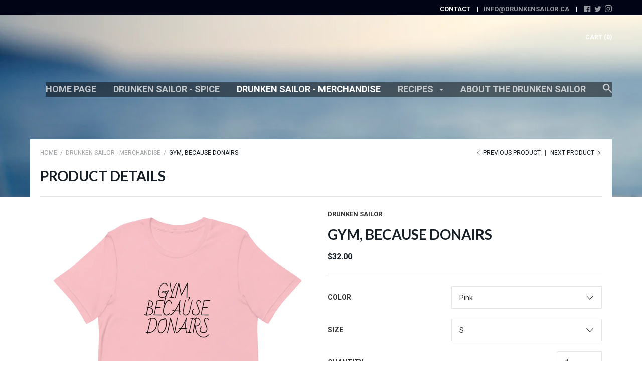

--- FILE ---
content_type: text/html; charset=utf-8
request_url: https://drunkensailor.ca/collections/drunken-sailor-clothing/products/gym-because-donairs
body_size: 39674
content:
<!doctype html>

<!--[if IE 9 ]><html class="no-js csscalc no-flexbox ie9"><![endif]-->
<!--[if (gt IE 9)|!(IE)]><!--><html class="no-js"><!--<![endif]-->
  <head>
    <meta charset="utf-8"> 
    <meta http-equiv="X-UA-Compatible" content="IE=edge,chrome=1">
    <meta name="viewport" content="width=device-width, initial-scale=1.0, height=device-height, minimum-scale=1.0, user-scalable=0">

    <title>
      GYM, BECAUSE DONAIRS &ndash; Drunken Sailor
    </title>

    
      <meta name="description" content="Gym, because donairs. Obviously. • 100% combed and ring-spun cotton • Pre-shrunk fabric • Side-seamed construction • Shoulder-to-shoulder taping">
    

    <link rel="canonical" href="https://drunkensailor.ca/products/gym-because-donairs">

    
    <link rel="preconnect" href="//cdn.shopify.com" crossorigin>
    <link rel="preconnect" href="//fonts.gstatic.com" crossorigin>

    

    


  <meta property="og:type" content="product">
  <meta property="og:title" content="GYM, BECAUSE DONAIRS">

  
    <meta property="og:image" content="http://drunkensailor.ca/cdn/shop/products/unisex-staple-t-shirt-pink-front-62caa839dfcfe_grande.jpg?v=1657448516">
    <meta property="og:image:secure_url" content="https://drunkensailor.ca/cdn/shop/products/unisex-staple-t-shirt-pink-front-62caa839dfcfe_grande.jpg?v=1657448516">
  
    <meta property="og:image" content="http://drunkensailor.ca/cdn/shop/products/unisex-staple-t-shirt-athletic-heather-front-62caa839e4dea_grande.jpg?v=1657448518">
    <meta property="og:image:secure_url" content="https://drunkensailor.ca/cdn/shop/products/unisex-staple-t-shirt-athletic-heather-front-62caa839e4dea_grande.jpg?v=1657448518">
  
    <meta property="og:image" content="http://drunkensailor.ca/cdn/shop/products/unisex-staple-t-shirt-heather-prism-ice-blue-front-62caa839e5634_grande.jpg?v=1657448520">
    <meta property="og:image:secure_url" content="https://drunkensailor.ca/cdn/shop/products/unisex-staple-t-shirt-heather-prism-ice-blue-front-62caa839e5634_grande.jpg?v=1657448520">
  

  <meta property="og:price:amount" content="32.00">
  <meta property="og:price:currency" content="CAD">



  <meta property="og:description" content="Gym, because donairs. Obviously. • 100% combed and ring-spun cotton • Pre-shrunk fabric • Side-seamed construction • Shoulder-to-shoulder taping">


<meta property="og:url" content="https://drunkensailor.ca/products/gym-because-donairs">
<meta property="og:site_name" content="Drunken Sailor">





<meta name="twitter:card" content="summary">

  <meta name="twitter:title" content="GYM, BECAUSE DONAIRS">
  <meta name="twitter:description" content="Gym, because donairs. Obviously. 

• 100% combed and ring-spun cotton 
• Pre-shrunk fabric
• Side-seamed construction
• Shoulder-to-shoulder taping">
  <meta name="twitter:image" content="https://drunkensailor.ca/cdn/shop/products/unisex-staple-t-shirt-pink-front-62caa839dfcfe_medium.jpg?v=1657448516">
  <meta name="twitter:image:width" content="240">
  <meta name="twitter:image:height" content="240">

    
















  
  

  <link href="//fonts.googleapis.com/css?family=Lato:700|Roboto:300,400,700|Lato:700|Roboto:700" rel="stylesheet" type="text/css" media="all" />


    <script>window.performance && window.performance.mark && window.performance.mark('shopify.content_for_header.start');</script><meta name="facebook-domain-verification" content="eibryngy788l7x3j4ic6bdzv9cenrk">
<meta id="shopify-digital-wallet" name="shopify-digital-wallet" content="/10064878/digital_wallets/dialog">
<meta name="shopify-checkout-api-token" content="9f12d6daac132b750b88f17bae267ae1">
<link rel="alternate" type="application/json+oembed" href="https://drunkensailor.ca/products/gym-because-donairs.oembed">
<script async="async" src="/checkouts/internal/preloads.js?locale=en-CA"></script>
<link rel="preconnect" href="https://shop.app" crossorigin="anonymous">
<script async="async" src="https://shop.app/checkouts/internal/preloads.js?locale=en-CA&shop_id=10064878" crossorigin="anonymous"></script>
<script id="shopify-features" type="application/json">{"accessToken":"9f12d6daac132b750b88f17bae267ae1","betas":["rich-media-storefront-analytics"],"domain":"drunkensailor.ca","predictiveSearch":true,"shopId":10064878,"locale":"en"}</script>
<script>var Shopify = Shopify || {};
Shopify.shop = "drunken-sailor.myshopify.com";
Shopify.locale = "en";
Shopify.currency = {"active":"CAD","rate":"1.0"};
Shopify.country = "CA";
Shopify.theme = {"name":"Focal","id":177383365,"schema_name":"Focal","schema_version":"5.1.2","theme_store_id":714,"role":"main"};
Shopify.theme.handle = "null";
Shopify.theme.style = {"id":null,"handle":null};
Shopify.cdnHost = "drunkensailor.ca/cdn";
Shopify.routes = Shopify.routes || {};
Shopify.routes.root = "/";</script>
<script type="module">!function(o){(o.Shopify=o.Shopify||{}).modules=!0}(window);</script>
<script>!function(o){function n(){var o=[];function n(){o.push(Array.prototype.slice.apply(arguments))}return n.q=o,n}var t=o.Shopify=o.Shopify||{};t.loadFeatures=n(),t.autoloadFeatures=n()}(window);</script>
<script>
  window.ShopifyPay = window.ShopifyPay || {};
  window.ShopifyPay.apiHost = "shop.app\/pay";
  window.ShopifyPay.redirectState = null;
</script>
<script id="shop-js-analytics" type="application/json">{"pageType":"product"}</script>
<script defer="defer" async type="module" src="//drunkensailor.ca/cdn/shopifycloud/shop-js/modules/v2/client.init-shop-cart-sync_BN7fPSNr.en.esm.js"></script>
<script defer="defer" async type="module" src="//drunkensailor.ca/cdn/shopifycloud/shop-js/modules/v2/chunk.common_Cbph3Kss.esm.js"></script>
<script defer="defer" async type="module" src="//drunkensailor.ca/cdn/shopifycloud/shop-js/modules/v2/chunk.modal_DKumMAJ1.esm.js"></script>
<script type="module">
  await import("//drunkensailor.ca/cdn/shopifycloud/shop-js/modules/v2/client.init-shop-cart-sync_BN7fPSNr.en.esm.js");
await import("//drunkensailor.ca/cdn/shopifycloud/shop-js/modules/v2/chunk.common_Cbph3Kss.esm.js");
await import("//drunkensailor.ca/cdn/shopifycloud/shop-js/modules/v2/chunk.modal_DKumMAJ1.esm.js");

  window.Shopify.SignInWithShop?.initShopCartSync?.({"fedCMEnabled":true,"windoidEnabled":true});

</script>
<script>
  window.Shopify = window.Shopify || {};
  if (!window.Shopify.featureAssets) window.Shopify.featureAssets = {};
  window.Shopify.featureAssets['shop-js'] = {"shop-cart-sync":["modules/v2/client.shop-cart-sync_CJVUk8Jm.en.esm.js","modules/v2/chunk.common_Cbph3Kss.esm.js","modules/v2/chunk.modal_DKumMAJ1.esm.js"],"init-fed-cm":["modules/v2/client.init-fed-cm_7Fvt41F4.en.esm.js","modules/v2/chunk.common_Cbph3Kss.esm.js","modules/v2/chunk.modal_DKumMAJ1.esm.js"],"init-shop-email-lookup-coordinator":["modules/v2/client.init-shop-email-lookup-coordinator_Cc088_bR.en.esm.js","modules/v2/chunk.common_Cbph3Kss.esm.js","modules/v2/chunk.modal_DKumMAJ1.esm.js"],"init-windoid":["modules/v2/client.init-windoid_hPopwJRj.en.esm.js","modules/v2/chunk.common_Cbph3Kss.esm.js","modules/v2/chunk.modal_DKumMAJ1.esm.js"],"shop-button":["modules/v2/client.shop-button_B0jaPSNF.en.esm.js","modules/v2/chunk.common_Cbph3Kss.esm.js","modules/v2/chunk.modal_DKumMAJ1.esm.js"],"shop-cash-offers":["modules/v2/client.shop-cash-offers_DPIskqss.en.esm.js","modules/v2/chunk.common_Cbph3Kss.esm.js","modules/v2/chunk.modal_DKumMAJ1.esm.js"],"shop-toast-manager":["modules/v2/client.shop-toast-manager_CK7RT69O.en.esm.js","modules/v2/chunk.common_Cbph3Kss.esm.js","modules/v2/chunk.modal_DKumMAJ1.esm.js"],"init-shop-cart-sync":["modules/v2/client.init-shop-cart-sync_BN7fPSNr.en.esm.js","modules/v2/chunk.common_Cbph3Kss.esm.js","modules/v2/chunk.modal_DKumMAJ1.esm.js"],"init-customer-accounts-sign-up":["modules/v2/client.init-customer-accounts-sign-up_CfPf4CXf.en.esm.js","modules/v2/client.shop-login-button_DeIztwXF.en.esm.js","modules/v2/chunk.common_Cbph3Kss.esm.js","modules/v2/chunk.modal_DKumMAJ1.esm.js"],"pay-button":["modules/v2/client.pay-button_CgIwFSYN.en.esm.js","modules/v2/chunk.common_Cbph3Kss.esm.js","modules/v2/chunk.modal_DKumMAJ1.esm.js"],"init-customer-accounts":["modules/v2/client.init-customer-accounts_DQ3x16JI.en.esm.js","modules/v2/client.shop-login-button_DeIztwXF.en.esm.js","modules/v2/chunk.common_Cbph3Kss.esm.js","modules/v2/chunk.modal_DKumMAJ1.esm.js"],"avatar":["modules/v2/client.avatar_BTnouDA3.en.esm.js"],"init-shop-for-new-customer-accounts":["modules/v2/client.init-shop-for-new-customer-accounts_CsZy_esa.en.esm.js","modules/v2/client.shop-login-button_DeIztwXF.en.esm.js","modules/v2/chunk.common_Cbph3Kss.esm.js","modules/v2/chunk.modal_DKumMAJ1.esm.js"],"shop-follow-button":["modules/v2/client.shop-follow-button_BRMJjgGd.en.esm.js","modules/v2/chunk.common_Cbph3Kss.esm.js","modules/v2/chunk.modal_DKumMAJ1.esm.js"],"checkout-modal":["modules/v2/client.checkout-modal_B9Drz_yf.en.esm.js","modules/v2/chunk.common_Cbph3Kss.esm.js","modules/v2/chunk.modal_DKumMAJ1.esm.js"],"shop-login-button":["modules/v2/client.shop-login-button_DeIztwXF.en.esm.js","modules/v2/chunk.common_Cbph3Kss.esm.js","modules/v2/chunk.modal_DKumMAJ1.esm.js"],"lead-capture":["modules/v2/client.lead-capture_DXYzFM3R.en.esm.js","modules/v2/chunk.common_Cbph3Kss.esm.js","modules/v2/chunk.modal_DKumMAJ1.esm.js"],"shop-login":["modules/v2/client.shop-login_CA5pJqmO.en.esm.js","modules/v2/chunk.common_Cbph3Kss.esm.js","modules/v2/chunk.modal_DKumMAJ1.esm.js"],"payment-terms":["modules/v2/client.payment-terms_BxzfvcZJ.en.esm.js","modules/v2/chunk.common_Cbph3Kss.esm.js","modules/v2/chunk.modal_DKumMAJ1.esm.js"]};
</script>
<script>(function() {
  var isLoaded = false;
  function asyncLoad() {
    if (isLoaded) return;
    isLoaded = true;
    var urls = ["\/\/cdn.shopify.com\/proxy\/563af0b96f03548117405ef3c28b50efbfdea8f65e1f1b0e74f4569d9b63a6a2\/static.cdn.printful.com\/static\/js\/external\/shopify-product-customizer.js?v=0.28\u0026shop=drunken-sailor.myshopify.com\u0026sp-cache-control=cHVibGljLCBtYXgtYWdlPTkwMA","https:\/\/cdn.roseperl.com\/storelocator-prod\/setting\/drunken-sailor-1750222891.js?shop=drunken-sailor.myshopify.com","https:\/\/cdn.roseperl.com\/storelocator-prod\/wtb\/drunken-sailor-1750222892.js?shop=drunken-sailor.myshopify.com","https:\/\/cdn.roseperl.com\/storelocator-prod\/stockist-form\/drunken-sailor-1750222893.js?shop=drunken-sailor.myshopify.com","https:\/\/cdn.roseperl.com\/storelocator-prod\/assets\/js\/afthpage.js?shop=drunken-sailor.myshopify.com"];
    for (var i = 0; i < urls.length; i++) {
      var s = document.createElement('script');
      s.type = 'text/javascript';
      s.async = true;
      s.src = urls[i];
      var x = document.getElementsByTagName('script')[0];
      x.parentNode.insertBefore(s, x);
    }
  };
  if(window.attachEvent) {
    window.attachEvent('onload', asyncLoad);
  } else {
    window.addEventListener('load', asyncLoad, false);
  }
})();</script>
<script id="__st">var __st={"a":10064878,"offset":-14400,"reqid":"3c28c3a5-6e1c-419a-994a-af622556c06a-1769977197","pageurl":"drunkensailor.ca\/collections\/drunken-sailor-clothing\/products\/gym-because-donairs","u":"e00dd0cddbab","p":"product","rtyp":"product","rid":7605858336824};</script>
<script>window.ShopifyPaypalV4VisibilityTracking = true;</script>
<script id="captcha-bootstrap">!function(){'use strict';const t='contact',e='account',n='new_comment',o=[[t,t],['blogs',n],['comments',n],[t,'customer']],c=[[e,'customer_login'],[e,'guest_login'],[e,'recover_customer_password'],[e,'create_customer']],r=t=>t.map((([t,e])=>`form[action*='/${t}']:not([data-nocaptcha='true']) input[name='form_type'][value='${e}']`)).join(','),a=t=>()=>t?[...document.querySelectorAll(t)].map((t=>t.form)):[];function s(){const t=[...o],e=r(t);return a(e)}const i='password',u='form_key',d=['recaptcha-v3-token','g-recaptcha-response','h-captcha-response',i],f=()=>{try{return window.sessionStorage}catch{return}},m='__shopify_v',_=t=>t.elements[u];function p(t,e,n=!1){try{const o=window.sessionStorage,c=JSON.parse(o.getItem(e)),{data:r}=function(t){const{data:e,action:n}=t;return t[m]||n?{data:e,action:n}:{data:t,action:n}}(c);for(const[e,n]of Object.entries(r))t.elements[e]&&(t.elements[e].value=n);n&&o.removeItem(e)}catch(o){console.error('form repopulation failed',{error:o})}}const l='form_type',E='cptcha';function T(t){t.dataset[E]=!0}const w=window,h=w.document,L='Shopify',v='ce_forms',y='captcha';let A=!1;((t,e)=>{const n=(g='f06e6c50-85a8-45c8-87d0-21a2b65856fe',I='https://cdn.shopify.com/shopifycloud/storefront-forms-hcaptcha/ce_storefront_forms_captcha_hcaptcha.v1.5.2.iife.js',D={infoText:'Protected by hCaptcha',privacyText:'Privacy',termsText:'Terms'},(t,e,n)=>{const o=w[L][v],c=o.bindForm;if(c)return c(t,g,e,D).then(n);var r;o.q.push([[t,g,e,D],n]),r=I,A||(h.body.append(Object.assign(h.createElement('script'),{id:'captcha-provider',async:!0,src:r})),A=!0)});var g,I,D;w[L]=w[L]||{},w[L][v]=w[L][v]||{},w[L][v].q=[],w[L][y]=w[L][y]||{},w[L][y].protect=function(t,e){n(t,void 0,e),T(t)},Object.freeze(w[L][y]),function(t,e,n,w,h,L){const[v,y,A,g]=function(t,e,n){const i=e?o:[],u=t?c:[],d=[...i,...u],f=r(d),m=r(i),_=r(d.filter((([t,e])=>n.includes(e))));return[a(f),a(m),a(_),s()]}(w,h,L),I=t=>{const e=t.target;return e instanceof HTMLFormElement?e:e&&e.form},D=t=>v().includes(t);t.addEventListener('submit',(t=>{const e=I(t);if(!e)return;const n=D(e)&&!e.dataset.hcaptchaBound&&!e.dataset.recaptchaBound,o=_(e),c=g().includes(e)&&(!o||!o.value);(n||c)&&t.preventDefault(),c&&!n&&(function(t){try{if(!f())return;!function(t){const e=f();if(!e)return;const n=_(t);if(!n)return;const o=n.value;o&&e.removeItem(o)}(t);const e=Array.from(Array(32),(()=>Math.random().toString(36)[2])).join('');!function(t,e){_(t)||t.append(Object.assign(document.createElement('input'),{type:'hidden',name:u})),t.elements[u].value=e}(t,e),function(t,e){const n=f();if(!n)return;const o=[...t.querySelectorAll(`input[type='${i}']`)].map((({name:t})=>t)),c=[...d,...o],r={};for(const[a,s]of new FormData(t).entries())c.includes(a)||(r[a]=s);n.setItem(e,JSON.stringify({[m]:1,action:t.action,data:r}))}(t,e)}catch(e){console.error('failed to persist form',e)}}(e),e.submit())}));const S=(t,e)=>{t&&!t.dataset[E]&&(n(t,e.some((e=>e===t))),T(t))};for(const o of['focusin','change'])t.addEventListener(o,(t=>{const e=I(t);D(e)&&S(e,y())}));const B=e.get('form_key'),M=e.get(l),P=B&&M;t.addEventListener('DOMContentLoaded',(()=>{const t=y();if(P)for(const e of t)e.elements[l].value===M&&p(e,B);[...new Set([...A(),...v().filter((t=>'true'===t.dataset.shopifyCaptcha))])].forEach((e=>S(e,t)))}))}(h,new URLSearchParams(w.location.search),n,t,e,['guest_login'])})(!0,!0)}();</script>
<script integrity="sha256-4kQ18oKyAcykRKYeNunJcIwy7WH5gtpwJnB7kiuLZ1E=" data-source-attribution="shopify.loadfeatures" defer="defer" src="//drunkensailor.ca/cdn/shopifycloud/storefront/assets/storefront/load_feature-a0a9edcb.js" crossorigin="anonymous"></script>
<script crossorigin="anonymous" defer="defer" src="//drunkensailor.ca/cdn/shopifycloud/storefront/assets/shopify_pay/storefront-65b4c6d7.js?v=20250812"></script>
<script data-source-attribution="shopify.dynamic_checkout.dynamic.init">var Shopify=Shopify||{};Shopify.PaymentButton=Shopify.PaymentButton||{isStorefrontPortableWallets:!0,init:function(){window.Shopify.PaymentButton.init=function(){};var t=document.createElement("script");t.src="https://drunkensailor.ca/cdn/shopifycloud/portable-wallets/latest/portable-wallets.en.js",t.type="module",document.head.appendChild(t)}};
</script>
<script data-source-attribution="shopify.dynamic_checkout.buyer_consent">
  function portableWalletsHideBuyerConsent(e){var t=document.getElementById("shopify-buyer-consent"),n=document.getElementById("shopify-subscription-policy-button");t&&n&&(t.classList.add("hidden"),t.setAttribute("aria-hidden","true"),n.removeEventListener("click",e))}function portableWalletsShowBuyerConsent(e){var t=document.getElementById("shopify-buyer-consent"),n=document.getElementById("shopify-subscription-policy-button");t&&n&&(t.classList.remove("hidden"),t.removeAttribute("aria-hidden"),n.addEventListener("click",e))}window.Shopify?.PaymentButton&&(window.Shopify.PaymentButton.hideBuyerConsent=portableWalletsHideBuyerConsent,window.Shopify.PaymentButton.showBuyerConsent=portableWalletsShowBuyerConsent);
</script>
<script data-source-attribution="shopify.dynamic_checkout.cart.bootstrap">document.addEventListener("DOMContentLoaded",(function(){function t(){return document.querySelector("shopify-accelerated-checkout-cart, shopify-accelerated-checkout")}if(t())Shopify.PaymentButton.init();else{new MutationObserver((function(e,n){t()&&(Shopify.PaymentButton.init(),n.disconnect())})).observe(document.body,{childList:!0,subtree:!0})}}));
</script>
<link id="shopify-accelerated-checkout-styles" rel="stylesheet" media="screen" href="https://drunkensailor.ca/cdn/shopifycloud/portable-wallets/latest/accelerated-checkout-backwards-compat.css" crossorigin="anonymous">
<style id="shopify-accelerated-checkout-cart">
        #shopify-buyer-consent {
  margin-top: 1em;
  display: inline-block;
  width: 100%;
}

#shopify-buyer-consent.hidden {
  display: none;
}

#shopify-subscription-policy-button {
  background: none;
  border: none;
  padding: 0;
  text-decoration: underline;
  font-size: inherit;
  cursor: pointer;
}

#shopify-subscription-policy-button::before {
  box-shadow: none;
}

      </style>

<script>window.performance && window.performance.mark && window.performance.mark('shopify.content_for_header.end');</script>

    <link href="//drunkensailor.ca/cdn/shop/t/20/assets/theme.scss.css?v=5819853984723662381699012985" rel="stylesheet" type="text/css" media="all" />

    <script>
      // This allows to expose several variables to the global scope, to be used in scripts
      window.shop = {
        template: "product",
        currentPage: 1,
        shopCurrency: "CAD",
        moneyFormat: "${{amount}}",
        moneyWithCurrencyFormat: "${{amount}} CAD",
        collectionSortBy: "manual"
      };

      window.languages = {
        autocompleteStartingAt: "Starting at",
        autocompletePageType: "Page",
        autocompleteSeeAll: "See all results",
        recoverPassword: "Recover your password",
        cartTerms: "You need to accept terms and conditions",
        cartEstimatedShipping: "+ estimated shipping:",
        shippingEstimatorSubmit: "Estimate",
        shippingEstimatorSubmitting: "Estimating...",
        shippingEstimatorNoRates: "We do not ship to this destination",
        shippingEstimatorRates: "Available shipping rates:",
        shippingEstimatorError: "There are some errors:",
        productAddedStatus: "Product was successfully added!",
        unavailableLabel: "Unavailable",
        soldOutLabel: "Sold out",
        addToCartLabel: "Add to cart",
        addingToCartLabel: "Adding to cart..."
      }
    </script>
  <link href="https://monorail-edge.shopifysvc.com" rel="dns-prefetch">
<script>(function(){if ("sendBeacon" in navigator && "performance" in window) {try {var session_token_from_headers = performance.getEntriesByType('navigation')[0].serverTiming.find(x => x.name == '_s').description;} catch {var session_token_from_headers = undefined;}var session_cookie_matches = document.cookie.match(/_shopify_s=([^;]*)/);var session_token_from_cookie = session_cookie_matches && session_cookie_matches.length === 2 ? session_cookie_matches[1] : "";var session_token = session_token_from_headers || session_token_from_cookie || "";function handle_abandonment_event(e) {var entries = performance.getEntries().filter(function(entry) {return /monorail-edge.shopifysvc.com/.test(entry.name);});if (!window.abandonment_tracked && entries.length === 0) {window.abandonment_tracked = true;var currentMs = Date.now();var navigation_start = performance.timing.navigationStart;var payload = {shop_id: 10064878,url: window.location.href,navigation_start,duration: currentMs - navigation_start,session_token,page_type: "product"};window.navigator.sendBeacon("https://monorail-edge.shopifysvc.com/v1/produce", JSON.stringify({schema_id: "online_store_buyer_site_abandonment/1.1",payload: payload,metadata: {event_created_at_ms: currentMs,event_sent_at_ms: currentMs}}));}}window.addEventListener('pagehide', handle_abandonment_event);}}());</script>
<script id="web-pixels-manager-setup">(function e(e,d,r,n,o){if(void 0===o&&(o={}),!Boolean(null===(a=null===(i=window.Shopify)||void 0===i?void 0:i.analytics)||void 0===a?void 0:a.replayQueue)){var i,a;window.Shopify=window.Shopify||{};var t=window.Shopify;t.analytics=t.analytics||{};var s=t.analytics;s.replayQueue=[],s.publish=function(e,d,r){return s.replayQueue.push([e,d,r]),!0};try{self.performance.mark("wpm:start")}catch(e){}var l=function(){var e={modern:/Edge?\/(1{2}[4-9]|1[2-9]\d|[2-9]\d{2}|\d{4,})\.\d+(\.\d+|)|Firefox\/(1{2}[4-9]|1[2-9]\d|[2-9]\d{2}|\d{4,})\.\d+(\.\d+|)|Chrom(ium|e)\/(9{2}|\d{3,})\.\d+(\.\d+|)|(Maci|X1{2}).+ Version\/(15\.\d+|(1[6-9]|[2-9]\d|\d{3,})\.\d+)([,.]\d+|)( \(\w+\)|)( Mobile\/\w+|) Safari\/|Chrome.+OPR\/(9{2}|\d{3,})\.\d+\.\d+|(CPU[ +]OS|iPhone[ +]OS|CPU[ +]iPhone|CPU IPhone OS|CPU iPad OS)[ +]+(15[._]\d+|(1[6-9]|[2-9]\d|\d{3,})[._]\d+)([._]\d+|)|Android:?[ /-](13[3-9]|1[4-9]\d|[2-9]\d{2}|\d{4,})(\.\d+|)(\.\d+|)|Android.+Firefox\/(13[5-9]|1[4-9]\d|[2-9]\d{2}|\d{4,})\.\d+(\.\d+|)|Android.+Chrom(ium|e)\/(13[3-9]|1[4-9]\d|[2-9]\d{2}|\d{4,})\.\d+(\.\d+|)|SamsungBrowser\/([2-9]\d|\d{3,})\.\d+/,legacy:/Edge?\/(1[6-9]|[2-9]\d|\d{3,})\.\d+(\.\d+|)|Firefox\/(5[4-9]|[6-9]\d|\d{3,})\.\d+(\.\d+|)|Chrom(ium|e)\/(5[1-9]|[6-9]\d|\d{3,})\.\d+(\.\d+|)([\d.]+$|.*Safari\/(?![\d.]+ Edge\/[\d.]+$))|(Maci|X1{2}).+ Version\/(10\.\d+|(1[1-9]|[2-9]\d|\d{3,})\.\d+)([,.]\d+|)( \(\w+\)|)( Mobile\/\w+|) Safari\/|Chrome.+OPR\/(3[89]|[4-9]\d|\d{3,})\.\d+\.\d+|(CPU[ +]OS|iPhone[ +]OS|CPU[ +]iPhone|CPU IPhone OS|CPU iPad OS)[ +]+(10[._]\d+|(1[1-9]|[2-9]\d|\d{3,})[._]\d+)([._]\d+|)|Android:?[ /-](13[3-9]|1[4-9]\d|[2-9]\d{2}|\d{4,})(\.\d+|)(\.\d+|)|Mobile Safari.+OPR\/([89]\d|\d{3,})\.\d+\.\d+|Android.+Firefox\/(13[5-9]|1[4-9]\d|[2-9]\d{2}|\d{4,})\.\d+(\.\d+|)|Android.+Chrom(ium|e)\/(13[3-9]|1[4-9]\d|[2-9]\d{2}|\d{4,})\.\d+(\.\d+|)|Android.+(UC? ?Browser|UCWEB|U3)[ /]?(15\.([5-9]|\d{2,})|(1[6-9]|[2-9]\d|\d{3,})\.\d+)\.\d+|SamsungBrowser\/(5\.\d+|([6-9]|\d{2,})\.\d+)|Android.+MQ{2}Browser\/(14(\.(9|\d{2,})|)|(1[5-9]|[2-9]\d|\d{3,})(\.\d+|))(\.\d+|)|K[Aa][Ii]OS\/(3\.\d+|([4-9]|\d{2,})\.\d+)(\.\d+|)/},d=e.modern,r=e.legacy,n=navigator.userAgent;return n.match(d)?"modern":n.match(r)?"legacy":"unknown"}(),u="modern"===l?"modern":"legacy",c=(null!=n?n:{modern:"",legacy:""})[u],f=function(e){return[e.baseUrl,"/wpm","/b",e.hashVersion,"modern"===e.buildTarget?"m":"l",".js"].join("")}({baseUrl:d,hashVersion:r,buildTarget:u}),m=function(e){var d=e.version,r=e.bundleTarget,n=e.surface,o=e.pageUrl,i=e.monorailEndpoint;return{emit:function(e){var a=e.status,t=e.errorMsg,s=(new Date).getTime(),l=JSON.stringify({metadata:{event_sent_at_ms:s},events:[{schema_id:"web_pixels_manager_load/3.1",payload:{version:d,bundle_target:r,page_url:o,status:a,surface:n,error_msg:t},metadata:{event_created_at_ms:s}}]});if(!i)return console&&console.warn&&console.warn("[Web Pixels Manager] No Monorail endpoint provided, skipping logging."),!1;try{return self.navigator.sendBeacon.bind(self.navigator)(i,l)}catch(e){}var u=new XMLHttpRequest;try{return u.open("POST",i,!0),u.setRequestHeader("Content-Type","text/plain"),u.send(l),!0}catch(e){return console&&console.warn&&console.warn("[Web Pixels Manager] Got an unhandled error while logging to Monorail."),!1}}}}({version:r,bundleTarget:l,surface:e.surface,pageUrl:self.location.href,monorailEndpoint:e.monorailEndpoint});try{o.browserTarget=l,function(e){var d=e.src,r=e.async,n=void 0===r||r,o=e.onload,i=e.onerror,a=e.sri,t=e.scriptDataAttributes,s=void 0===t?{}:t,l=document.createElement("script"),u=document.querySelector("head"),c=document.querySelector("body");if(l.async=n,l.src=d,a&&(l.integrity=a,l.crossOrigin="anonymous"),s)for(var f in s)if(Object.prototype.hasOwnProperty.call(s,f))try{l.dataset[f]=s[f]}catch(e){}if(o&&l.addEventListener("load",o),i&&l.addEventListener("error",i),u)u.appendChild(l);else{if(!c)throw new Error("Did not find a head or body element to append the script");c.appendChild(l)}}({src:f,async:!0,onload:function(){if(!function(){var e,d;return Boolean(null===(d=null===(e=window.Shopify)||void 0===e?void 0:e.analytics)||void 0===d?void 0:d.initialized)}()){var d=window.webPixelsManager.init(e)||void 0;if(d){var r=window.Shopify.analytics;r.replayQueue.forEach((function(e){var r=e[0],n=e[1],o=e[2];d.publishCustomEvent(r,n,o)})),r.replayQueue=[],r.publish=d.publishCustomEvent,r.visitor=d.visitor,r.initialized=!0}}},onerror:function(){return m.emit({status:"failed",errorMsg:"".concat(f," has failed to load")})},sri:function(e){var d=/^sha384-[A-Za-z0-9+/=]+$/;return"string"==typeof e&&d.test(e)}(c)?c:"",scriptDataAttributes:o}),m.emit({status:"loading"})}catch(e){m.emit({status:"failed",errorMsg:(null==e?void 0:e.message)||"Unknown error"})}}})({shopId: 10064878,storefrontBaseUrl: "https://drunkensailor.ca",extensionsBaseUrl: "https://extensions.shopifycdn.com/cdn/shopifycloud/web-pixels-manager",monorailEndpoint: "https://monorail-edge.shopifysvc.com/unstable/produce_batch",surface: "storefront-renderer",enabledBetaFlags: ["2dca8a86"],webPixelsConfigList: [{"id":"106070072","configuration":"{\"config\":\"{\\\"pixel_id\\\":\\\"G-8Q8K6DB1N5\\\",\\\"gtag_events\\\":[{\\\"type\\\":\\\"purchase\\\",\\\"action_label\\\":\\\"G-8Q8K6DB1N5\\\"},{\\\"type\\\":\\\"page_view\\\",\\\"action_label\\\":\\\"G-8Q8K6DB1N5\\\"},{\\\"type\\\":\\\"view_item\\\",\\\"action_label\\\":\\\"G-8Q8K6DB1N5\\\"},{\\\"type\\\":\\\"search\\\",\\\"action_label\\\":\\\"G-8Q8K6DB1N5\\\"},{\\\"type\\\":\\\"add_to_cart\\\",\\\"action_label\\\":\\\"G-8Q8K6DB1N5\\\"},{\\\"type\\\":\\\"begin_checkout\\\",\\\"action_label\\\":\\\"G-8Q8K6DB1N5\\\"},{\\\"type\\\":\\\"add_payment_info\\\",\\\"action_label\\\":\\\"G-8Q8K6DB1N5\\\"}],\\\"enable_monitoring_mode\\\":false}\"}","eventPayloadVersion":"v1","runtimeContext":"OPEN","scriptVersion":"b2a88bafab3e21179ed38636efcd8a93","type":"APP","apiClientId":1780363,"privacyPurposes":[],"dataSharingAdjustments":{"protectedCustomerApprovalScopes":["read_customer_address","read_customer_email","read_customer_name","read_customer_personal_data","read_customer_phone"]}},{"id":"39878712","eventPayloadVersion":"v1","runtimeContext":"LAX","scriptVersion":"1","type":"CUSTOM","privacyPurposes":["ANALYTICS"],"name":"Google Analytics tag (migrated)"},{"id":"shopify-app-pixel","configuration":"{}","eventPayloadVersion":"v1","runtimeContext":"STRICT","scriptVersion":"0450","apiClientId":"shopify-pixel","type":"APP","privacyPurposes":["ANALYTICS","MARKETING"]},{"id":"shopify-custom-pixel","eventPayloadVersion":"v1","runtimeContext":"LAX","scriptVersion":"0450","apiClientId":"shopify-pixel","type":"CUSTOM","privacyPurposes":["ANALYTICS","MARKETING"]}],isMerchantRequest: false,initData: {"shop":{"name":"Drunken Sailor","paymentSettings":{"currencyCode":"CAD"},"myshopifyDomain":"drunken-sailor.myshopify.com","countryCode":"CA","storefrontUrl":"https:\/\/drunkensailor.ca"},"customer":null,"cart":null,"checkout":null,"productVariants":[{"price":{"amount":32.0,"currencyCode":"CAD"},"product":{"title":"GYM, BECAUSE DONAIRS","vendor":"Drunken Sailor","id":"7605858336824","untranslatedTitle":"GYM, BECAUSE DONAIRS","url":"\/products\/gym-because-donairs","type":""},"id":"42564830363704","image":{"src":"\/\/drunkensailor.ca\/cdn\/shop\/products\/unisex-staple-t-shirt-pink-front-62caa839dfcfe.jpg?v=1657448516"},"sku":"8376726_4136","title":"Pink \/ S","untranslatedTitle":"Pink \/ S"},{"price":{"amount":32.0,"currencyCode":"CAD"},"product":{"title":"GYM, BECAUSE DONAIRS","vendor":"Drunken Sailor","id":"7605858336824","untranslatedTitle":"GYM, BECAUSE DONAIRS","url":"\/products\/gym-because-donairs","type":""},"id":"42564830396472","image":{"src":"\/\/drunkensailor.ca\/cdn\/shop\/products\/unisex-staple-t-shirt-pink-front-62caa839dfcfe.jpg?v=1657448516"},"sku":"8376726_4137","title":"Pink \/ M","untranslatedTitle":"Pink \/ M"},{"price":{"amount":32.0,"currencyCode":"CAD"},"product":{"title":"GYM, BECAUSE DONAIRS","vendor":"Drunken Sailor","id":"7605858336824","untranslatedTitle":"GYM, BECAUSE DONAIRS","url":"\/products\/gym-because-donairs","type":""},"id":"42564830429240","image":{"src":"\/\/drunkensailor.ca\/cdn\/shop\/products\/unisex-staple-t-shirt-pink-front-62caa839dfcfe.jpg?v=1657448516"},"sku":"8376726_4138","title":"Pink \/ L","untranslatedTitle":"Pink \/ L"},{"price":{"amount":32.0,"currencyCode":"CAD"},"product":{"title":"GYM, BECAUSE DONAIRS","vendor":"Drunken Sailor","id":"7605858336824","untranslatedTitle":"GYM, BECAUSE DONAIRS","url":"\/products\/gym-because-donairs","type":""},"id":"42564830462008","image":{"src":"\/\/drunkensailor.ca\/cdn\/shop\/products\/unisex-staple-t-shirt-pink-front-62caa839dfcfe.jpg?v=1657448516"},"sku":"8376726_4139","title":"Pink \/ XL","untranslatedTitle":"Pink \/ XL"},{"price":{"amount":32.0,"currencyCode":"CAD"},"product":{"title":"GYM, BECAUSE DONAIRS","vendor":"Drunken Sailor","id":"7605858336824","untranslatedTitle":"GYM, BECAUSE DONAIRS","url":"\/products\/gym-because-donairs","type":""},"id":"42564830494776","image":{"src":"\/\/drunkensailor.ca\/cdn\/shop\/products\/unisex-staple-t-shirt-pink-front-62caa839dfcfe.jpg?v=1657448516"},"sku":"8376726_4140","title":"Pink \/ 2XL","untranslatedTitle":"Pink \/ 2XL"},{"price":{"amount":32.0,"currencyCode":"CAD"},"product":{"title":"GYM, BECAUSE DONAIRS","vendor":"Drunken Sailor","id":"7605858336824","untranslatedTitle":"GYM, BECAUSE DONAIRS","url":"\/products\/gym-because-donairs","type":""},"id":"42564830527544","image":{"src":"\/\/drunkensailor.ca\/cdn\/shop\/products\/unisex-staple-t-shirt-athletic-heather-front-62caa839e4dea.jpg?v=1657448518"},"sku":"8376726_6948","title":"Athletic Heather \/ S","untranslatedTitle":"Athletic Heather \/ S"},{"price":{"amount":32.0,"currencyCode":"CAD"},"product":{"title":"GYM, BECAUSE DONAIRS","vendor":"Drunken Sailor","id":"7605858336824","untranslatedTitle":"GYM, BECAUSE DONAIRS","url":"\/products\/gym-because-donairs","type":""},"id":"42564830560312","image":{"src":"\/\/drunkensailor.ca\/cdn\/shop\/products\/unisex-staple-t-shirt-athletic-heather-front-62caa839e4dea.jpg?v=1657448518"},"sku":"8376726_6949","title":"Athletic Heather \/ M","untranslatedTitle":"Athletic Heather \/ M"},{"price":{"amount":32.0,"currencyCode":"CAD"},"product":{"title":"GYM, BECAUSE DONAIRS","vendor":"Drunken Sailor","id":"7605858336824","untranslatedTitle":"GYM, BECAUSE DONAIRS","url":"\/products\/gym-because-donairs","type":""},"id":"42564830593080","image":{"src":"\/\/drunkensailor.ca\/cdn\/shop\/products\/unisex-staple-t-shirt-athletic-heather-front-62caa839e4dea.jpg?v=1657448518"},"sku":"8376726_6950","title":"Athletic Heather \/ L","untranslatedTitle":"Athletic Heather \/ L"},{"price":{"amount":32.0,"currencyCode":"CAD"},"product":{"title":"GYM, BECAUSE DONAIRS","vendor":"Drunken Sailor","id":"7605858336824","untranslatedTitle":"GYM, BECAUSE DONAIRS","url":"\/products\/gym-because-donairs","type":""},"id":"42564830625848","image":{"src":"\/\/drunkensailor.ca\/cdn\/shop\/products\/unisex-staple-t-shirt-athletic-heather-front-62caa839e4dea.jpg?v=1657448518"},"sku":"8376726_6951","title":"Athletic Heather \/ XL","untranslatedTitle":"Athletic Heather \/ XL"},{"price":{"amount":32.0,"currencyCode":"CAD"},"product":{"title":"GYM, BECAUSE DONAIRS","vendor":"Drunken Sailor","id":"7605858336824","untranslatedTitle":"GYM, BECAUSE DONAIRS","url":"\/products\/gym-because-donairs","type":""},"id":"42564830658616","image":{"src":"\/\/drunkensailor.ca\/cdn\/shop\/products\/unisex-staple-t-shirt-athletic-heather-front-62caa839e4dea.jpg?v=1657448518"},"sku":"8376726_6952","title":"Athletic Heather \/ 2XL","untranslatedTitle":"Athletic Heather \/ 2XL"},{"price":{"amount":32.0,"currencyCode":"CAD"},"product":{"title":"GYM, BECAUSE DONAIRS","vendor":"Drunken Sailor","id":"7605858336824","untranslatedTitle":"GYM, BECAUSE DONAIRS","url":"\/products\/gym-because-donairs","type":""},"id":"42564830691384","image":{"src":"\/\/drunkensailor.ca\/cdn\/shop\/products\/unisex-staple-t-shirt-heather-prism-ice-blue-front-62caa839e5634.jpg?v=1657448520"},"sku":"8376726_9360","title":"Heather Prism Ice Blue \/ S","untranslatedTitle":"Heather Prism Ice Blue \/ S"},{"price":{"amount":32.0,"currencyCode":"CAD"},"product":{"title":"GYM, BECAUSE DONAIRS","vendor":"Drunken Sailor","id":"7605858336824","untranslatedTitle":"GYM, BECAUSE DONAIRS","url":"\/products\/gym-because-donairs","type":""},"id":"42564830724152","image":{"src":"\/\/drunkensailor.ca\/cdn\/shop\/products\/unisex-staple-t-shirt-heather-prism-ice-blue-front-62caa839e5634.jpg?v=1657448520"},"sku":"8376726_9361","title":"Heather Prism Ice Blue \/ M","untranslatedTitle":"Heather Prism Ice Blue \/ M"},{"price":{"amount":32.0,"currencyCode":"CAD"},"product":{"title":"GYM, BECAUSE DONAIRS","vendor":"Drunken Sailor","id":"7605858336824","untranslatedTitle":"GYM, BECAUSE DONAIRS","url":"\/products\/gym-because-donairs","type":""},"id":"42564830756920","image":{"src":"\/\/drunkensailor.ca\/cdn\/shop\/products\/unisex-staple-t-shirt-heather-prism-ice-blue-front-62caa839e5634.jpg?v=1657448520"},"sku":"8376726_9362","title":"Heather Prism Ice Blue \/ L","untranslatedTitle":"Heather Prism Ice Blue \/ L"},{"price":{"amount":32.0,"currencyCode":"CAD"},"product":{"title":"GYM, BECAUSE DONAIRS","vendor":"Drunken Sailor","id":"7605858336824","untranslatedTitle":"GYM, BECAUSE DONAIRS","url":"\/products\/gym-because-donairs","type":""},"id":"42564830789688","image":{"src":"\/\/drunkensailor.ca\/cdn\/shop\/products\/unisex-staple-t-shirt-heather-prism-ice-blue-front-62caa839e5634.jpg?v=1657448520"},"sku":"8376726_9363","title":"Heather Prism Ice Blue \/ XL","untranslatedTitle":"Heather Prism Ice Blue \/ XL"},{"price":{"amount":32.0,"currencyCode":"CAD"},"product":{"title":"GYM, BECAUSE DONAIRS","vendor":"Drunken Sailor","id":"7605858336824","untranslatedTitle":"GYM, BECAUSE DONAIRS","url":"\/products\/gym-because-donairs","type":""},"id":"42564830822456","image":{"src":"\/\/drunkensailor.ca\/cdn\/shop\/products\/unisex-staple-t-shirt-heather-prism-ice-blue-front-62caa839e5634.jpg?v=1657448520"},"sku":"8376726_9364","title":"Heather Prism Ice Blue \/ 2XL","untranslatedTitle":"Heather Prism Ice Blue \/ 2XL"},{"price":{"amount":32.0,"currencyCode":"CAD"},"product":{"title":"GYM, BECAUSE DONAIRS","vendor":"Drunken Sailor","id":"7605858336824","untranslatedTitle":"GYM, BECAUSE DONAIRS","url":"\/products\/gym-because-donairs","type":""},"id":"42564830855224","image":{"src":"\/\/drunkensailor.ca\/cdn\/shop\/products\/unisex-staple-t-shirt-white-front-62caa839e6192.jpg?v=1657448522"},"sku":"8376726_4011","title":"White \/ S","untranslatedTitle":"White \/ S"},{"price":{"amount":32.0,"currencyCode":"CAD"},"product":{"title":"GYM, BECAUSE DONAIRS","vendor":"Drunken Sailor","id":"7605858336824","untranslatedTitle":"GYM, BECAUSE DONAIRS","url":"\/products\/gym-because-donairs","type":""},"id":"42564830887992","image":{"src":"\/\/drunkensailor.ca\/cdn\/shop\/products\/unisex-staple-t-shirt-white-front-62caa839e6192.jpg?v=1657448522"},"sku":"8376726_4012","title":"White \/ M","untranslatedTitle":"White \/ M"},{"price":{"amount":32.0,"currencyCode":"CAD"},"product":{"title":"GYM, BECAUSE DONAIRS","vendor":"Drunken Sailor","id":"7605858336824","untranslatedTitle":"GYM, BECAUSE DONAIRS","url":"\/products\/gym-because-donairs","type":""},"id":"42564830920760","image":{"src":"\/\/drunkensailor.ca\/cdn\/shop\/products\/unisex-staple-t-shirt-white-front-62caa839e6192.jpg?v=1657448522"},"sku":"8376726_4013","title":"White \/ L","untranslatedTitle":"White \/ L"},{"price":{"amount":32.0,"currencyCode":"CAD"},"product":{"title":"GYM, BECAUSE DONAIRS","vendor":"Drunken Sailor","id":"7605858336824","untranslatedTitle":"GYM, BECAUSE DONAIRS","url":"\/products\/gym-because-donairs","type":""},"id":"42564830953528","image":{"src":"\/\/drunkensailor.ca\/cdn\/shop\/products\/unisex-staple-t-shirt-white-front-62caa839e6192.jpg?v=1657448522"},"sku":"8376726_4014","title":"White \/ XL","untranslatedTitle":"White \/ XL"},{"price":{"amount":32.0,"currencyCode":"CAD"},"product":{"title":"GYM, BECAUSE DONAIRS","vendor":"Drunken Sailor","id":"7605858336824","untranslatedTitle":"GYM, BECAUSE DONAIRS","url":"\/products\/gym-because-donairs","type":""},"id":"42564830986296","image":{"src":"\/\/drunkensailor.ca\/cdn\/shop\/products\/unisex-staple-t-shirt-white-front-62caa839e6192.jpg?v=1657448522"},"sku":"8376726_4015","title":"White \/ 2XL","untranslatedTitle":"White \/ 2XL"}],"purchasingCompany":null},},"https://drunkensailor.ca/cdn","1d2a099fw23dfb22ep557258f5m7a2edbae",{"modern":"","legacy":""},{"shopId":"10064878","storefrontBaseUrl":"https:\/\/drunkensailor.ca","extensionBaseUrl":"https:\/\/extensions.shopifycdn.com\/cdn\/shopifycloud\/web-pixels-manager","surface":"storefront-renderer","enabledBetaFlags":"[\"2dca8a86\"]","isMerchantRequest":"false","hashVersion":"1d2a099fw23dfb22ep557258f5m7a2edbae","publish":"custom","events":"[[\"page_viewed\",{}],[\"product_viewed\",{\"productVariant\":{\"price\":{\"amount\":32.0,\"currencyCode\":\"CAD\"},\"product\":{\"title\":\"GYM, BECAUSE DONAIRS\",\"vendor\":\"Drunken Sailor\",\"id\":\"7605858336824\",\"untranslatedTitle\":\"GYM, BECAUSE DONAIRS\",\"url\":\"\/products\/gym-because-donairs\",\"type\":\"\"},\"id\":\"42564830363704\",\"image\":{\"src\":\"\/\/drunkensailor.ca\/cdn\/shop\/products\/unisex-staple-t-shirt-pink-front-62caa839dfcfe.jpg?v=1657448516\"},\"sku\":\"8376726_4136\",\"title\":\"Pink \/ S\",\"untranslatedTitle\":\"Pink \/ S\"}}]]"});</script><script>
  window.ShopifyAnalytics = window.ShopifyAnalytics || {};
  window.ShopifyAnalytics.meta = window.ShopifyAnalytics.meta || {};
  window.ShopifyAnalytics.meta.currency = 'CAD';
  var meta = {"product":{"id":7605858336824,"gid":"gid:\/\/shopify\/Product\/7605858336824","vendor":"Drunken Sailor","type":"","handle":"gym-because-donairs","variants":[{"id":42564830363704,"price":3200,"name":"GYM, BECAUSE DONAIRS - Pink \/ S","public_title":"Pink \/ S","sku":"8376726_4136"},{"id":42564830396472,"price":3200,"name":"GYM, BECAUSE DONAIRS - Pink \/ M","public_title":"Pink \/ M","sku":"8376726_4137"},{"id":42564830429240,"price":3200,"name":"GYM, BECAUSE DONAIRS - Pink \/ L","public_title":"Pink \/ L","sku":"8376726_4138"},{"id":42564830462008,"price":3200,"name":"GYM, BECAUSE DONAIRS - Pink \/ XL","public_title":"Pink \/ XL","sku":"8376726_4139"},{"id":42564830494776,"price":3200,"name":"GYM, BECAUSE DONAIRS - Pink \/ 2XL","public_title":"Pink \/ 2XL","sku":"8376726_4140"},{"id":42564830527544,"price":3200,"name":"GYM, BECAUSE DONAIRS - Athletic Heather \/ S","public_title":"Athletic Heather \/ S","sku":"8376726_6948"},{"id":42564830560312,"price":3200,"name":"GYM, BECAUSE DONAIRS - Athletic Heather \/ M","public_title":"Athletic Heather \/ M","sku":"8376726_6949"},{"id":42564830593080,"price":3200,"name":"GYM, BECAUSE DONAIRS - Athletic Heather \/ L","public_title":"Athletic Heather \/ L","sku":"8376726_6950"},{"id":42564830625848,"price":3200,"name":"GYM, BECAUSE DONAIRS - Athletic Heather \/ XL","public_title":"Athletic Heather \/ XL","sku":"8376726_6951"},{"id":42564830658616,"price":3200,"name":"GYM, BECAUSE DONAIRS - Athletic Heather \/ 2XL","public_title":"Athletic Heather \/ 2XL","sku":"8376726_6952"},{"id":42564830691384,"price":3200,"name":"GYM, BECAUSE DONAIRS - Heather Prism Ice Blue \/ S","public_title":"Heather Prism Ice Blue \/ S","sku":"8376726_9360"},{"id":42564830724152,"price":3200,"name":"GYM, BECAUSE DONAIRS - Heather Prism Ice Blue \/ M","public_title":"Heather Prism Ice Blue \/ M","sku":"8376726_9361"},{"id":42564830756920,"price":3200,"name":"GYM, BECAUSE DONAIRS - Heather Prism Ice Blue \/ L","public_title":"Heather Prism Ice Blue \/ L","sku":"8376726_9362"},{"id":42564830789688,"price":3200,"name":"GYM, BECAUSE DONAIRS - Heather Prism Ice Blue \/ XL","public_title":"Heather Prism Ice Blue \/ XL","sku":"8376726_9363"},{"id":42564830822456,"price":3200,"name":"GYM, BECAUSE DONAIRS - Heather Prism Ice Blue \/ 2XL","public_title":"Heather Prism Ice Blue \/ 2XL","sku":"8376726_9364"},{"id":42564830855224,"price":3200,"name":"GYM, BECAUSE DONAIRS - White \/ S","public_title":"White \/ S","sku":"8376726_4011"},{"id":42564830887992,"price":3200,"name":"GYM, BECAUSE DONAIRS - White \/ M","public_title":"White \/ M","sku":"8376726_4012"},{"id":42564830920760,"price":3200,"name":"GYM, BECAUSE DONAIRS - White \/ L","public_title":"White \/ L","sku":"8376726_4013"},{"id":42564830953528,"price":3200,"name":"GYM, BECAUSE DONAIRS - White \/ XL","public_title":"White \/ XL","sku":"8376726_4014"},{"id":42564830986296,"price":3200,"name":"GYM, BECAUSE DONAIRS - White \/ 2XL","public_title":"White \/ 2XL","sku":"8376726_4015"}],"remote":false},"page":{"pageType":"product","resourceType":"product","resourceId":7605858336824,"requestId":"3c28c3a5-6e1c-419a-994a-af622556c06a-1769977197"}};
  for (var attr in meta) {
    window.ShopifyAnalytics.meta[attr] = meta[attr];
  }
</script>
<script class="analytics">
  (function () {
    var customDocumentWrite = function(content) {
      var jquery = null;

      if (window.jQuery) {
        jquery = window.jQuery;
      } else if (window.Checkout && window.Checkout.$) {
        jquery = window.Checkout.$;
      }

      if (jquery) {
        jquery('body').append(content);
      }
    };

    var hasLoggedConversion = function(token) {
      if (token) {
        return document.cookie.indexOf('loggedConversion=' + token) !== -1;
      }
      return false;
    }

    var setCookieIfConversion = function(token) {
      if (token) {
        var twoMonthsFromNow = new Date(Date.now());
        twoMonthsFromNow.setMonth(twoMonthsFromNow.getMonth() + 2);

        document.cookie = 'loggedConversion=' + token + '; expires=' + twoMonthsFromNow;
      }
    }

    var trekkie = window.ShopifyAnalytics.lib = window.trekkie = window.trekkie || [];
    if (trekkie.integrations) {
      return;
    }
    trekkie.methods = [
      'identify',
      'page',
      'ready',
      'track',
      'trackForm',
      'trackLink'
    ];
    trekkie.factory = function(method) {
      return function() {
        var args = Array.prototype.slice.call(arguments);
        args.unshift(method);
        trekkie.push(args);
        return trekkie;
      };
    };
    for (var i = 0; i < trekkie.methods.length; i++) {
      var key = trekkie.methods[i];
      trekkie[key] = trekkie.factory(key);
    }
    trekkie.load = function(config) {
      trekkie.config = config || {};
      trekkie.config.initialDocumentCookie = document.cookie;
      var first = document.getElementsByTagName('script')[0];
      var script = document.createElement('script');
      script.type = 'text/javascript';
      script.onerror = function(e) {
        var scriptFallback = document.createElement('script');
        scriptFallback.type = 'text/javascript';
        scriptFallback.onerror = function(error) {
                var Monorail = {
      produce: function produce(monorailDomain, schemaId, payload) {
        var currentMs = new Date().getTime();
        var event = {
          schema_id: schemaId,
          payload: payload,
          metadata: {
            event_created_at_ms: currentMs,
            event_sent_at_ms: currentMs
          }
        };
        return Monorail.sendRequest("https://" + monorailDomain + "/v1/produce", JSON.stringify(event));
      },
      sendRequest: function sendRequest(endpointUrl, payload) {
        // Try the sendBeacon API
        if (window && window.navigator && typeof window.navigator.sendBeacon === 'function' && typeof window.Blob === 'function' && !Monorail.isIos12()) {
          var blobData = new window.Blob([payload], {
            type: 'text/plain'
          });

          if (window.navigator.sendBeacon(endpointUrl, blobData)) {
            return true;
          } // sendBeacon was not successful

        } // XHR beacon

        var xhr = new XMLHttpRequest();

        try {
          xhr.open('POST', endpointUrl);
          xhr.setRequestHeader('Content-Type', 'text/plain');
          xhr.send(payload);
        } catch (e) {
          console.log(e);
        }

        return false;
      },
      isIos12: function isIos12() {
        return window.navigator.userAgent.lastIndexOf('iPhone; CPU iPhone OS 12_') !== -1 || window.navigator.userAgent.lastIndexOf('iPad; CPU OS 12_') !== -1;
      }
    };
    Monorail.produce('monorail-edge.shopifysvc.com',
      'trekkie_storefront_load_errors/1.1',
      {shop_id: 10064878,
      theme_id: 177383365,
      app_name: "storefront",
      context_url: window.location.href,
      source_url: "//drunkensailor.ca/cdn/s/trekkie.storefront.c59ea00e0474b293ae6629561379568a2d7c4bba.min.js"});

        };
        scriptFallback.async = true;
        scriptFallback.src = '//drunkensailor.ca/cdn/s/trekkie.storefront.c59ea00e0474b293ae6629561379568a2d7c4bba.min.js';
        first.parentNode.insertBefore(scriptFallback, first);
      };
      script.async = true;
      script.src = '//drunkensailor.ca/cdn/s/trekkie.storefront.c59ea00e0474b293ae6629561379568a2d7c4bba.min.js';
      first.parentNode.insertBefore(script, first);
    };
    trekkie.load(
      {"Trekkie":{"appName":"storefront","development":false,"defaultAttributes":{"shopId":10064878,"isMerchantRequest":null,"themeId":177383365,"themeCityHash":"13264121909030892205","contentLanguage":"en","currency":"CAD","eventMetadataId":"b9e6e6ed-aaad-477e-b997-e850fb47b8d0"},"isServerSideCookieWritingEnabled":true,"monorailRegion":"shop_domain","enabledBetaFlags":["65f19447","b5387b81"]},"Session Attribution":{},"S2S":{"facebookCapiEnabled":false,"source":"trekkie-storefront-renderer","apiClientId":580111}}
    );

    var loaded = false;
    trekkie.ready(function() {
      if (loaded) return;
      loaded = true;

      window.ShopifyAnalytics.lib = window.trekkie;

      var originalDocumentWrite = document.write;
      document.write = customDocumentWrite;
      try { window.ShopifyAnalytics.merchantGoogleAnalytics.call(this); } catch(error) {};
      document.write = originalDocumentWrite;

      window.ShopifyAnalytics.lib.page(null,{"pageType":"product","resourceType":"product","resourceId":7605858336824,"requestId":"3c28c3a5-6e1c-419a-994a-af622556c06a-1769977197","shopifyEmitted":true});

      var match = window.location.pathname.match(/checkouts\/(.+)\/(thank_you|post_purchase)/)
      var token = match? match[1]: undefined;
      if (!hasLoggedConversion(token)) {
        setCookieIfConversion(token);
        window.ShopifyAnalytics.lib.track("Viewed Product",{"currency":"CAD","variantId":42564830363704,"productId":7605858336824,"productGid":"gid:\/\/shopify\/Product\/7605858336824","name":"GYM, BECAUSE DONAIRS - Pink \/ S","price":"32.00","sku":"8376726_4136","brand":"Drunken Sailor","variant":"Pink \/ S","category":"","nonInteraction":true,"remote":false},undefined,undefined,{"shopifyEmitted":true});
      window.ShopifyAnalytics.lib.track("monorail:\/\/trekkie_storefront_viewed_product\/1.1",{"currency":"CAD","variantId":42564830363704,"productId":7605858336824,"productGid":"gid:\/\/shopify\/Product\/7605858336824","name":"GYM, BECAUSE DONAIRS - Pink \/ S","price":"32.00","sku":"8376726_4136","brand":"Drunken Sailor","variant":"Pink \/ S","category":"","nonInteraction":true,"remote":false,"referer":"https:\/\/drunkensailor.ca\/collections\/drunken-sailor-clothing\/products\/gym-because-donairs"});
      }
    });


        var eventsListenerScript = document.createElement('script');
        eventsListenerScript.async = true;
        eventsListenerScript.src = "//drunkensailor.ca/cdn/shopifycloud/storefront/assets/shop_events_listener-3da45d37.js";
        document.getElementsByTagName('head')[0].appendChild(eventsListenerScript);

})();</script>
  <script>
  if (!window.ga || (window.ga && typeof window.ga !== 'function')) {
    window.ga = function ga() {
      (window.ga.q = window.ga.q || []).push(arguments);
      if (window.Shopify && window.Shopify.analytics && typeof window.Shopify.analytics.publish === 'function') {
        window.Shopify.analytics.publish("ga_stub_called", {}, {sendTo: "google_osp_migration"});
      }
      console.error("Shopify's Google Analytics stub called with:", Array.from(arguments), "\nSee https://help.shopify.com/manual/promoting-marketing/pixels/pixel-migration#google for more information.");
    };
    if (window.Shopify && window.Shopify.analytics && typeof window.Shopify.analytics.publish === 'function') {
      window.Shopify.analytics.publish("ga_stub_initialized", {}, {sendTo: "google_osp_migration"});
    }
  }
</script>
<script
  defer
  src="https://drunkensailor.ca/cdn/shopifycloud/perf-kit/shopify-perf-kit-3.1.0.min.js"
  data-application="storefront-renderer"
  data-shop-id="10064878"
  data-render-region="gcp-us-central1"
  data-page-type="product"
  data-theme-instance-id="177383365"
  data-theme-name="Focal"
  data-theme-version="5.1.2"
  data-monorail-region="shop_domain"
  data-resource-timing-sampling-rate="10"
  data-shs="true"
  data-shs-beacon="true"
  data-shs-export-with-fetch="true"
  data-shs-logs-sample-rate="1"
  data-shs-beacon-endpoint="https://drunkensailor.ca/api/collect"
></script>
</head>

  

  <body itemscope itemtype="//schema.org/WebPage" class="focal focal--v5 template-product ">
    

<svg style="position: absolute; width: 0; height: 0;" width="0" height="0" version="1.1" xmlns="http://www.w3.org/2000/svg" xmlns:xlink="http://www.w3.org/1999/xlink">
  <defs>
    <symbol id="icon-amazon-payments" viewBox="0 0 1634 1024">
      <title>amazon-payments</title>
      <path class="path1" d="M329.195 657.054c-8.192 0-15.438 0.946-23.315 3.467v100.825c7.875 3.779 14.179 5.355 22.683 5.355 30.563 0 48.835-21.107 48.835-56.083 0-33.714-17.96-53.563-48.203-53.563zM946.118 657.054c-18.906 0-32.768 16.384-34.343 40.014h65.851c-1.259-20.48-11.342-40.014-31.507-40.014zM447.661 721.33c-7.563 3.779-11.659 11.027-11.659 20.163 0 15.438 9.451 25.203 24.259 25.203 16.699 0 29.299-11.027 37.491-19.534v-32.139l-23.315 0.627c-11.971 0.627-20.163 2.203-26.779 5.672zM436.319 376.004c-20.48 0-42.535 4.411-42.535 28.672 0 12.288 6.299 20.795 17.33 20.795 7.875 0 15.123-5.042 19.851-12.915 5.672-9.768 5.355-19.219 5.355-30.247v-6.299zM1070.884 322.444c-21.107 0-22.371 28.672-22.371 46.631s-0.315 56.083 22.055 56.083c22.055 0 23.315-30.875 23.315-49.779 0-12.288-0.627-27.098-4.411-38.755-3.15-10.083-9.768-14.179-18.587-14.179zM767.781 404.992c0 12.288 6.299 20.795 17.33 20.795 7.875 0 15.123-5.042 19.851-12.915 5.672-9.768 5.355-19.219 5.355-30.247v-6.299c-20.48-0.315-42.535 4.096-42.535 28.672zM1374.621 140.643h-1115.375c-52.931 0-96.099 48.203-96.099 107.443v604.317c0 59.547 43.163 107.443 96.099 107.443h1115.375c52.931 0 96.099-48.203 96.099-107.443v-604.317c0-59.235-42.851-107.443-96.099-107.443zM879.947 422.002c0-3.467 0-9.138 3.467-14.491l56.395-80.659h-49.152c-2.835 0-5.355-2.203-5.355-5.355v-20.795c0-3.15 2.522-5.355 5.355-5.355h93.891c2.835 0 5.355 2.203 5.355 5.355v17.96c0 2.835-2.522 6.931-6.931 13.234l-48.523 69.315c17.96-0.315 37.179 2.203 53.563 11.342 3.779 2.203 4.723 5.042 5.042 8.192v22.371c0 3.15-3.467 6.618-6.931 4.723-28.987-15.123-67.111-16.699-99.251 0.315-3.15 1.574-6.618-1.891-6.618-4.723v-21.426zM882.785 473.677c30.563-21.426 80.975-15.438 86.643-8.192 5.987 7.246-1.574 57.659-30.247 81.603-4.411 3.779-8.507 1.574-6.618-3.15 6.618-16.067 21.107-52.299 14.179-61.123s-45.371-4.096-62.699-2.203c-5.355 0.946-5.987-3.779-1.259-6.931zM806.853 328.743c-3.467-5.355-10.083-7.563-16.067-7.563-11.027 0-20.48 5.672-23.002 17.33-0.627 2.522-2.522 5.042-5.042 5.355l-27.726-2.835c-2.203-0.627-5.042-2.522-4.411-5.987 6.299-33.714 36.547-43.795 63.961-43.795 13.864 0 32.139 3.779 42.851 14.179 13.864 12.915 12.603 30.247 12.603 49.152v44.427c0 13.234 5.672 19.219 10.714 26.467 1.891 2.522 2.203 5.672 0 7.563-5.987 5.042-16.067 13.864-22.055 18.906v0c-1.891 1.574-4.723 1.891-6.618 0.627-9.451-7.875-11.027-11.659-16.384-18.906-15.755 16.067-26.779 20.795-46.947 20.795-23.947 0-42.851-14.81-42.851-44.427 0-23.315 12.603-39.067 30.563-46.631 15.438-6.931 37.179-8.192 53.563-9.768v-3.779c0.315-7.246 0.946-15.123-3.15-21.107zM509.417 301.017c0-2.835 2.522-5.355 5.355-5.355h26.467c2.835 0 5.042 2.203 5.355 5.042v19.219h0.627c6.931-18.587 19.851-27.098 37.491-27.098 17.96 0 28.987 8.507 36.864 27.098 6.931-18.587 22.683-27.098 39.385-27.098 11.971 0 25.203 5.042 33.083 16.067 9.138 12.288 7.246 30.247 7.246 46.002v92.315c0 2.835-2.522 5.355-5.672 5.355h-28.355c-2.835-0.315-5.042-2.522-5.042-5.355v-77.825c0-6.299 0.627-21.426-0.627-27.411-2.203-9.768-8.507-12.603-16.699-12.603-6.931 0-14.179 4.723-17.011 11.971s-2.522 19.851-2.522 28.043v77.507c0 2.835-2.522 5.355-5.355 5.355h-28.672c-2.835-0.315-5.042-2.522-5.042-5.355v-77.507c0-16.384 2.522-40.331-17.643-40.331-20.48 0-19.851 23.315-19.851 40.331v77.507c0 2.835-2.522 5.355-5.355 5.355h-28.672c-2.835-0.315-5.042-2.203-5.042-4.723v-146.51zM731.861 533.861c59.547 0 124.774-12.288 184.636-37.81 9.138-3.779 16.699 5.987 7.875 12.603-53.563 39.385-131.39 60.491-198.183 60.491-93.891 0-178.332-34.659-241.98-92.315-5.042-4.411-0.627-10.714 5.355-7.246 69.003 40.014 154.074 64.275 242.292 64.275zM432.853 328.743c-3.467-5.355-10.083-7.563-16.067-7.563-11.027 0-20.48 5.672-23.002 17.33-0.315 2.522-2.203 5.042-5.042 5.355l-27.726-2.835c-2.203-0.627-5.042-2.522-4.411-5.987 6.299-33.714 36.547-43.795 63.961-43.795 13.864 0 32.139 3.779 42.851 14.179 13.864 12.915 12.603 30.247 12.603 49.152v44.427c0 13.234 5.672 19.219 10.714 26.467 1.891 2.522 2.203 5.672 0 7.563-5.987 5.042-16.067 13.864-22.055 18.906v0c-1.891 1.574-4.723 1.891-6.618 0.627-9.451-7.875-11.027-11.659-16.384-18.906-15.755 16.067-26.779 20.795-46.947 20.795-23.947 0-42.851-14.81-42.851-44.427 0-23.315 12.603-39.067 30.563-46.631 15.438-6.931 37.179-8.192 53.563-9.768v-3.779c0.315-7.246 0.627-15.123-3.15-21.107zM328.563 787.18c-7.563 0-15.438-1.574-22.683-4.096v66.795c0 1.891-1.574 3.15-3.15 3.15h-15.438c-1.891 0-3.15-1.574-3.15-3.15v-201.651c0-1.259 0.946-2.522 1.891-2.835 13.864-5.355 29.299-8.192 43.163-8.192 44.11 0 70.579 27.726 70.579 74.355 0.315 44.427-28.987 75.619-71.207 75.619zM504.689 784.345c-1.574 0-2.835-0.946-3.15-2.522l-2.203-11.027c-12.288 11.027-25.835 16.384-40.014 16.384-27.098 0-46.002-18.587-46.002-45.056 0-18.275 8.819-32.451 25.203-40.014 9.768-4.411 20.48-5.672 34.971-6.299l24.576-0.627v-7.246c0-19.534-9.768-30.247-27.726-30.247-16.699 0-27.098 5.355-36.864 11.342-0.627 0.627-1.574 0.627-2.522 0.315s-1.574-0.627-1.891-1.574l-6.618-11.971c-0.946-1.574-0.315-3.467 0.946-4.411 18.275-11.971 35.918-14.491 47.577-14.491 31.193 0 49.152 17.643 49.152 48.523v43.481c0 28.043 0.946 43.795 2.835 51.043 0.315 0.946 0 1.891-0.627 2.835-0.627 0.627-1.574 1.259-2.522 1.259h-15.123zM656.874 644.451l-50.727 150.926c-17.33 50.727-39.385 57.659-60.491 57.659-9.138 0-15.438-1.259-22.683-4.096-1.574-0.627-2.203-2.203-1.891-3.779l3.467-13.547c0.315-0.946 0.946-1.574 1.574-2.203 0.946-0.315 1.891-0.315 2.522 0 5.355 2.203 11.027 3.15 17.011 3.15 19.219 0 32.768-15.755 42.535-49.779l-59.865-138.006c-0.315-0.946-0.315-2.203 0.315-3.15s1.574-1.574 2.522-1.574h17.643c1.259 0 2.522 0.627 2.835 1.891l46.631 109.646 35.603-109.334c0.315-1.259 1.574-2.203 3.15-2.203h16.699c0.946 0 1.891 0.627 2.522 1.259 0.627 1.259 0.946 2.203 0.627 3.15zM867.347 780.879c0 1.891-1.574 3.15-3.15 3.15h-15.438c-1.891 0-3.15-1.574-3.15-3.15v-87.591c0-25.203-6.618-35.603-22.371-35.603-16.067 0-31.193 11.342-42.851 21.739 0.315 2.835 0.315 5.672 0.315 8.507v93.263c0 1.891-1.574 3.15-3.15 3.15h-15.438c-1.891 0-3.15-1.574-3.15-3.15v-87.591c0-25.203-6.618-35.603-22.371-35.603s-29.931 10.395-42.851 21.739v101.771c0 1.891-1.574 3.15-3.15 3.15h-15.438c-1.891 0-3.15-1.574-3.15-3.15v-137.374c0-1.891 1.574-3.15 3.15-3.15h12.915c1.574 0 2.835 1.259 3.15 2.835l1.574 12.915c16.067-12.915 30.875-18.906 46.002-18.906 16.384 0 29.299 8.192 36.235 22.371 17.33-14.81 34.343-22.371 50.411-22.371 20.163 0 41.906 13.234 41.906 50.727v92.315zM1001.252 713.452c0 1.891-1.574 3.15-3.15 3.15h-86.331c1.259 23.63 13.547 50.098 45.371 50.098 13.234 0 24.576-4.723 31.822-8.819 0.627-0.315 1.574-0.627 2.522-0.315s1.574 0.946 1.891 1.574l5.355 11.342c0.627 1.574 0.315 3.15-1.259 4.096-11.342 7.563-28.355 12.603-43.481 12.603-39.699 0-65.219-30.247-65.219-77.195 0-42.851 23.63-72.779 57.343-72.779 34.027 0 55.139 27.726 55.139 72.779v3.467zM1134.847 780.879c0 1.891-1.574 3.15-3.15 3.15h-15.438c-1.891 0-3.15-1.574-3.15-3.15v-87.591c0-32.139-13.234-35.603-23.315-35.603-15.755 0-29.931 10.395-42.851 21.739v101.771c0 1.891-1.574 3.15-3.15 3.15h-15.438c-1.891 0-3.15-1.574-3.15-3.15v-137.374c0-1.891 1.574-3.15 3.15-3.15h12.915c1.574 0 2.835 1.259 3.15 2.835l1.574 12.915c16.067-12.915 30.875-18.906 46.002-18.906 20.795 0 42.851 13.234 42.851 50.727v92.633zM1070.572 455.405c-41.587 0-64.275-36.547-64.275-81.603 0-45.683 23.002-80.975 64.275-80.975 42.219 0 65.219 36.235 65.219 82.547 0 44.427-25.203 80.027-65.219 80.027zM1238.189 774.26c-7.875 5.987-20.48 12.915-34.027 12.915-19.534 0-30.247-11.659-30.247-33.083v-93.891h-19.219c-1.891 0-3.15-1.574-3.15-3.15v-13.234c0-1.891 1.574-3.15 3.15-3.15h19.219v-27.726c0-1.259 0.946-2.522 2.203-3.15l15.438-5.355c0.946-0.315 2.203-0.315 2.835 0.315 0.946 0.627 1.259 1.574 1.259 2.522v33.083h37.491c0.946 0 2.203 0.627 2.522 1.259 0.627 0.946 0.627 1.891 0.315 2.835l-5.355 13.234c-0.627 1.259-1.574 1.891-3.15 1.891h-32.139v92.633c0 12.603 6.299 13.864 11.342 13.864 8.192 0 16.384-4.723 22.371-9.138 0.627-0.627 1.891-0.627 2.522-0.315 0.946 0.315 1.574 0.946 2.203 1.891l5.355 11.342c0.627 1.891 0 3.467-0.946 4.411zM1235.041 447.527v-79.399c0-16.067 1.891-39.385-17.96-39.385-6.931 0-13.234 4.723-16.384 11.659-4.096 8.819-4.411 17.96-4.411 27.726v78.771c0 2.835-2.522 5.355-5.672 5.355h-28.355c-2.835-0.315-5.042-2.522-5.042-5.355v-146.51c0.315-2.522 2.522-4.723 5.355-4.723h26.467c2.522 0 4.411 1.891 5.042 4.096v22.371h0.627c7.875-20.163 19.219-29.618 38.755-29.618 12.915 0 25.203 4.723 33.395 17.33 7.563 11.659 7.563 31.507 7.563 45.683v92.315c-0.315 2.522-2.522 4.723-5.355 4.723h-28.672c-2.835-0.627-5.042-2.522-5.355-5.042zM1290.493 787.18c-18.587 0-32.451-7.246-39.067-11.659-1.259-0.946-1.891-2.522-1.259-3.779l5.355-12.603c0.315-0.946 0.946-1.574 1.891-1.891s1.891-0.315 2.522 0.315c6.299 3.779 15.755 9.138 31.507 9.138 8.507 0 28.355-2.203 28.355-21.739 0-13.234-11.971-18.587-26.151-24.891l-2.522-1.259c-15.755-7.246-35.603-16.067-35.603-42.535 0-19.534 14.491-39.385 46.947-39.385 13.864 0 25.522 3.467 32.768 6.618 1.259 0.627 1.891 1.574 1.891 2.835v14.179c0 0.946-0.627 2.203-1.574 2.522-0.946 0.627-2.203 0.627-3.15 0.315-7.246-3.467-16.699-6.618-29.618-6.618-17.33 0-26.151 5.987-26.151 17.96 0 12.288 10.395 17.96 26.151 25.203l1.891 0.946c9.768 4.411 19.534 9.138 26.779 16.699 6.618 6.931 9.768 15.755 9.768 26.779 0.946 26.151-19.219 42.851-50.727 42.851z"></path>
    </symbol>
    <symbol id="icon-amex" viewBox="0 0 1024 1024">
      <title>amex</title>
      <path class="path1" d="M428.714 428.714v-23.552h-90.454v112.98h90.452v-23.212h-63.488v-22.528h61.782v-23.212h-61.782v-20.48zM556.032 435.542c0-12.63-5.12-20.14-13.654-24.918-8.876-5.12-18.774-5.462-32.768-5.462h-62.122v113.322h26.964v-41.3h29.012c9.898 0 15.7 1.024 19.796 4.778 4.778 5.462 4.438 15.36 4.438 22.188v14.336h27.308v-22.188c0-10.24-0.682-15.020-4.438-20.822-2.39-3.414-7.51-7.168-13.312-9.558 6.826-3.072 18.774-12.288 18.774-30.38zM520.534 451.584c-3.754 2.39-8.192 2.39-13.312 2.39h-32.768v-25.26h33.452c4.778 0 9.558 0.342 12.972 2.048s5.802 5.12 5.802 9.9c-0.342 5.12-2.39 8.876-6.144 10.924zM66.218 493.228h56.32l10.24 25.26h54.954v-88.748l39.252 88.748h23.894l39.254-88.748v88.748h27.648v-113.322h-44.714l-32.426 76.8-35.498-76.8h-44.032v107.178l-46.080-107.178h-40.278l-45.396 105.812v7.168h26.284l10.58-24.918zM94.208 424.276l18.432 45.056h-36.864l18.432-45.056zM668.672 429.398h25.6v-24.236h-26.284c-18.774 0-32.428 4.096-40.96 13.312-11.606 12.288-14.678 27.308-14.678 44.374 0 20.48 4.778 33.452 14.336 43.348 7.51 10.24 21.164 13.996 39.254 12.63h31.744l10.24-25.26h56.32l10.582 25.26h54.956v-84.992l51.2 84.992h38.23v-113.322h-27.648v78.848l-47.446-78.848h-41.302v107.178l-45.74-107.178h-40.278l-38.23 89.088h-12.288c-7.168 0-14.678-1.366-18.774-5.802-5.12-5.802-7.51-14.336-7.51-26.624 0-11.948 3.072-20.822 7.85-25.6 5.462-5.802 10.924-7.168 20.822-7.168zM736.256 424.276l18.774 45.056h-37.206l18.432-45.056zM571.732 405.162h27.648v113.322h-27.648v-113.322zM672.086 630.442c0-12.972-5.462-20.14-13.996-25.26-8.876-4.778-18.774-5.462-32.428-5.462h-62.464v113.322h27.308v-41.302h29.014c9.9 0 16.044 1.024 19.798 5.12 5.12 5.12 4.438 15.36 4.438 22.188v13.996h27.308v-22.528c0-9.9-0.682-15.020-4.438-20.822-2.39-3.414-7.168-7.168-13.312-9.558 6.486-2.39 18.774-11.606 18.774-29.696zM636.586 646.484c-3.754 2.048-8.192 2.39-13.312 2.39h-32.768v-25.26h33.452c4.778 0 9.558 0 12.972 2.048 3.414 1.706 5.462 5.462 5.462 10.24s-2.39 8.534-5.802 10.582zM504.832 600.064h-86.356l-34.476 37.206-33.452-37.206h-108.544v113.322h107.178l34.476-37.548 33.452 37.548h52.564v-37.888h33.792c23.552 0 47.104-6.486 47.104-37.888-0.342-31.744-24.236-37.548-45.738-37.548zM335.19 689.494h-66.218v-22.528h59.392v-23.212h-59.392v-20.48h67.926l29.696 33.11-31.404 33.11zM442.71 702.806l-41.642-46.080 41.644-44.716v90.794zM504.49 652.288h-34.816v-28.672h35.156c9.898 0 16.384 4.096 16.384 13.996 0 9.558-6.486 14.678-16.726 14.678zM777.216 623.274v-23.212h-90.112v112.98h90.112v-23.552h-63.148v-22.528h61.78v-23.212h-61.78v-20.48zM988.5 656.384v0c-0.682-1.024-1.366-2.048-2.39-2.73-6.144-6.144-16.044-8.876-30.72-9.216l-14.678-0.342c-4.438 0-7.51-0.342-10.582-1.366-3.414-1.366-5.802-4.096-5.802-8.534 0-3.754 1.024-6.144 4.096-8.192 2.73-1.706 6.144-2.048 10.924-2.048h49.152v-24.236h-53.932c-28.332 0-38.912 17.408-38.912 33.792 0 35.84 31.744 34.134 57.004 35.158 4.778 0 7.51 0.682 9.558 2.39s3.414 4.096 3.414 7.51c0 3.072-1.366 5.462-3.072 7.51-2.048 2.048-5.802 2.73-10.924 2.73h-51.884v24.236h52.224c17.408 0 30.038-4.778 36.864-14.336v0 0c3.754-5.462 5.802-12.63 5.802-21.164-0.342-9.9-2.39-16.044-6.144-21.164zM948.908 735.232h-69.972v-10.24c-8.192 6.486-22.87 10.24-36.864 10.24h-220.842v-36.524c0-4.438-0.342-4.778-4.778-4.778h-3.414v41.302h-72.704v-42.668c-12.288 5.12-25.942 5.802-37.548 5.462h-8.534v37.548h-88.064l-21.846-24.576-22.87 24.576h-144.044v-158.038h145.75l20.822 24.236 22.188-24.236h97.62c11.264 0 29.696 1.024 38.23 9.216v-9.216h87.38c8.192 0 25.942 1.706 36.524 9.216v-9.216h132.096v9.216c6.486-6.144 20.48-9.216 32.428-9.216h74.068v9.216c7.85-5.462 18.774-9.216 33.792-9.216h50.176v-525.996h-959.148v398.336l29.356-67.242h70.656l9.216 18.774v-18.774h82.604l18.092 40.618 17.75-40.62h262.486c11.948 0 22.528 2.39 30.38 9.216v-9.216h72.020v9.216c12.288-6.826 27.648-9.216 45.056-9.216h104.106l9.558 18.774v-18.774h77.14l10.582 18.774v-18.774h75.092v157.696h-75.776l-14.336-23.894v23.894h-94.89l-10.24-25.26h-23.212l-10.582 25.26h-49.152c-19.456 0-33.792-4.438-43.35-9.558v9.558h-116.736v-35.84c0-5.12-1.024-5.462-4.096-5.462h-4.438v41.302h-225.962v-19.456l-8.192 19.456h-47.104l-8.192-19.456v19.116h-90.796l-10.24-25.26h-23.21l-10.582 25.26h-43.008v476.844h958.804v-289.452c-10.582 5.802-24.918 7.85-39.254 7.85zM845.824 688.81h-52.564v24.236h52.566c27.308 0 42.326-11.264 42.326-35.84 0-11.606-2.73-18.432-8.192-23.894-6.144-6.144-16.044-8.876-31.062-9.216l-14.678-0.342c-4.438 0-7.51-0.342-10.582-1.366-3.414-1.366-5.802-4.096-5.802-8.534 0-3.754 1.024-6.144 4.096-8.192 2.73-1.706 5.802-2.048 10.924-2.048h49.494v-24.236h-54.272c-28.332 0-38.572 17.408-38.572 33.792 0 35.84 31.744 34.134 57.004 35.158 4.778 0 7.51 0.682 9.558 2.39 1.706 1.706 3.414 4.096 3.414 7.51 0 3.072-1.366 5.462-3.072 7.51-1.706 2.39-5.462 3.072-10.582 3.072z"></path>
    </symbol>
    <symbol id="icon-bitcoin" viewBox="0 0 2506 1024">
      <title>bitcoin</title>
      <path class="path1" d="M349 236.8q96 0 177.5 46.5t129 127 47.5 175.5q0 96-46.5 177.5t-127 129.5-175.5 48q-96 0-177.5-46.5t-129-127-47.5-176.5 46.5-177.5 127-129 175.5-47.5zM356 740.8q49 13 85 1.5t51-53.5q22-63-35-93 43-10 50-57 9-59-77-89l16-64-39-9-15 61q-6-1-16.5-3.5t-14.5-3.5l15-62-38-10-16 63q-9-1-25-5v-1l-53-13-10 41 28 7q19 5 17 23l-18 72-26 101q-3 13-17 10l-28-8-20 45 51 12q9 3 27 7l-16 65 38 9 16-63q25 7 31 8l-16 63 39 10zM902 510.8q9-4 23-8 12-3 24-3 28 0 47 10 20 9 33 26 11 14 20 38 6 22 6 48 0 40-15 74-13 34-39 61-24 25-59 41-34 15-74 15-1 0-7-0.5t-11-0.5q-7 0-29-2-22-4-35-7-21-5-35-13l99-412 87-13zM1261 412.8q0 10-5 22-4 9-13 18-7 8-18 12-9 5-23 5-18 0-31-10-15-10-15-33 0-10 5-22 4-9 13-18 8-7 18-12 12-5 23-5 16 0 32 11 14 11 14 32zM2142 459.8q-14-10-14-33 0-13 5-22 5-10 12-18 10-8 19-12 12-5 22-5 16 0 32 11 14 11 14 32 0 10-5 22-4 11-12 18-10 8-19 12-9 5-22 5-19 0-32-10zM1385 505.8h95l-17 69h-94l-25 105q-4 18-4 24-1 11 3 20 3 9 12 13 8 4 25 4 9 0 27-2 8-2 26-8l6 65q-24 8-37 11-17 4-47 4-40 0-61-11-21-12-30-32-10-18-8-46 0-25 8-55l55-235 88-14zM350 476.8q2 0 6 1 12 3 19.5 5t21 7 20.5 10.5 12 15.5 2 22q-2 9-7.5 15t-14 8-15.5 3-18.5-0.5-17-2.5-16-4-11.5-3zM1714 581.8q-13-5-23-8-11-4-30-4-43 0-67 28-24 30-24 78 0 29 12 47 13 18 46 18 17 0 32-3 22-7 27-9l6 68q-17 7-34 11-22 5-47 5-34 0-59-11-22-8-41-27-17-20-22-41-8-24-8-48 0-36 13-73 12-34 36-60 21-24 56-40 33-15 74-15 23 0 46 5 15 3 36 13zM1997 532.8q14 16 22 39 7 21 7 49 0 37-10 68-13 38-32 62-21 27-53 44-32 18-73 18-31 0-52-10-24-10-36-25-14-16-22-39-8-24-8-50 0-33 12-68 11-34 32-61t53-44q31-18 71-18 29 0 52 9 21 8 37 26zM2278 519.8q2-1 5-1.5t5.5-1.5 5.5-2 5-2l26-6q15-3 33-6 12-1 40-1 69 0 92 38 25 39 9 106l-39 161h-84l37-158q4-21 5-29 3-13 0-24-1-10-10-17-11-7-26-7-11 0-33 4l-55 231h-85zM1148 505.8h85l-72 299h-83zM2120 505.8h84l-71 299h-84zM261 545.8l4 1q-2 0-4-1zM847 740.8q5 0 6 1h6q2 1 6 1h11q20 0 37-10 17-9 30-26 12-14 21-36 7-24 7-43 0-27-9-42-9-16-34-16-8 0-20 3t-23 12zM1938 666.8q4-17 4-37 0-28-9-45-9-15-33-15-19 0-33 11t-23 27q-11 17-15 36-5 22-5 37 0 29 9 45 10 15 33 15 19 0 33-11 15-10 24-26.5t15-36.5zM321 592.8q2 0 9.5 2t12 3l13.5 3t14 4.5 14 6 13 6.5 10.5 8 8 10 4 12-1.5 14q-2 10-8.5 16.5t-16.5 8.5-18.5 3-22-1-20-3-19.5-4.5-14-3.5z"></path>
    </symbol>
    <symbol id="icon-cirrus" viewBox="0 0 1190 1024">
      <title>cirrus</title>
      <path class="path1" d="M716 697.8q-29 95-101 164 98 79 223 79 95 0 176.5-47t128.5-128.5 47-176.5q0-71-28-136.5t-75-112.5-112.5-75-136.5-28q-125 0-223 79 72 69 101 164h-28q-27-82-93-146-66 63-92 146h-29q27-93 99-164-99-79-221-79-95 0-176.5 47t-128.5 128.5-47 176.5 47 176.5 128.5 128.5 176.5 47q122 0 221-79-72-71-99-164h29q26 83 92 146 66-64 93-146h28zM369 483.8q-2 14-8 37-48-22-84 0-32 25-29 70 3 22 24 33 31 10 71-8-1 6-3 14.5t-3.5 15-3.5 11.5q-47 14-87 1-20-7-34.5-24.5t-15.5-37.5q-4-21 1.5-42t19.5-38.5 34-27.5q49-24 118-4zM551 554.8q-5-1-10 0.5t-9.5 4.5-8 7-5.5 9q-4 9-7 21.5t-5 21.5-5 23.5-4 21.5h-53l2-10q3-15 14-63.5t15-74.5h45q0 1-3 23l7.5-7.5t11.5-10 14.5-5.5 23.5-1l-15 42zM673 556.8l-8-2q-18-3-32 21-5 9-8.5 21.5t-5 21.5-4.5 23.5-4 21.5h-53l3-10q3-15 9-43.5t10.5-51.5 7.5-43h46q1 9-3 23l8-8t11.5-10 15-5.5 23.5-0.5zM864 630.8q24 6 46 6 28 0 28-13 0-6-4-9t-19-9q-39-13-39-42 0-11 4-19.5t13-15.5 24-11 36-4q32 0 46 3l-8 34q-13-1-36-1-26 0-26 11 0 6 4 9t20 8q36 13 36 42 0 50-79 50-6 0-28-2-11 0-14-1l-9-1h-3zM442 515.8l-30 148h-51l30-148h51zM838 625.8l-6 38h-47l4-24q-25 28-57 28-22 0-34.5-14.5t-12.5-36.5q0-1 4-31l14-69h50l-14 69q0 2-2 9.5t-2 12.5q0 7 6.5 12.5t15.5 4.5q31 0 39-40l14-68h52z"></path>
    </symbol>
    <symbol id="icon-discover" viewBox="0 0 2680 1024">
      <title>discover</title>
      <path class="path1" d="M1157 786.8q-56 25-104 25-95 0-160-64.5t-65-159.5q0-92 66.5-157.5t160.5-65.5q53 0 102 26v98q-49-48-104-48-59 0-99.5 43t-40.5 104q0 65 40.5 106t103.5 41q54 0 100-46v98zM743 471.8q-30-34-68-34-27 0-44.5 13.5t-17.5 33.5q0 17 13.5 28.5t50.5 24.5q72 26 98 54.5t26 79.5q0 62-41.5 101t-106.5 39q-93 0-148-81l54-52q30 57 91 57 28 0 46.5-17t18.5-43q0-27-25-44-14-9-58-24-58-22-81.5-48t-23.5-71q0-52 38.5-87t94.5-35q71 0 126 49zM1417 366.8q96 0 161.5 64.5t65.5 157.5-66 158-161 65q-98 0-163.5-64t-65.5-161q0-92 67-156t162-64zM122 373.8q101 0 165.5 60t64.5 154q0 47-20 90.5t-57 74.5q-62 50-153 50h-122v-429h122zM390 373.8h84v429h-84v-429zM1948 373.8h91l-186 439h-44l-181-439h90l114 288zM2076 373.8h237v73h-153v95h147v72h-147v116h153v73h-237v-429zM2492 373.8q72 0 111 33t39 94q0 49-24.5 80t-71.5 41l134 181h-102l-116-174h-10v174h-84v-429h124zM2476 570.8q81 0 81-66 0-63-81-63h-24v129h24zM107 729.8q76 0 113-34 22-20 34.5-48.5t12.5-59.5q0-65-47-106-38-35-113-35h-23v283h23z"></path>
    </symbol>
    <symbol id="icon-fancy" viewBox="0 0 752 1024">
      <title>fancy</title>
      <path class="path1" d="M685.29 373.98q0-107.858-91.040-183.822t-218.616-75.964-218.036 75.964-90.462 183.822v346.77q0 20.876 19.136 36.532t45.81 15.656h168.166v168.166q0 26.674 22.036 45.23t53.348 18.556 53.93-18.556 22.616-45.23v-168.166h169.326q26.674 0 45.23-15.656t18.556-36.532v-346.77z"></path>
    </symbol>
    <symbol id="icon-google-wallet" viewBox="0 0 2804 1024">
      <title>google-wallet</title>
      <path class="path1" d="M709.794 223.49q38.88 81 61.56 175.77 21.060 93.15 21.060 190.35 0 98.010-21.87 191.16-11.34 43.74-12.15 47.79-21.87 79.38-50.22 130.41-11.34 20.25-31.59 32.4t-44.55 12.15q-20.25 0-36.45-8.1-38.070-19.44-46.17-59.13-2.43-6.48-2.43-20.25v-29.97q0-140.13-63.99-260.82-8.91 132.030-76.95 246.24-7.29 12.15-18.63 21.060t-24.704 13.77-27.134 4.86q-6.48 0-24.3-4.050-3.24-0.81-19.44-8.1-34.020-20.25-38.070-63.18v-2.43q-8.1-100.44-59.94-182.654t-136.89-128.384q-29.97-15.39-39.284-46.17t6.884-59.94q21.060-41.31 68.85-41.31 19.44 0 36.45 9.72 115.020 61.56 187.11 162-9.72-84.24-51.030-153.090-21.87-31.59-7.29-70.47 4.050-12.96 18.63-29.97 9.72-10.53 29.16-18.63 13.77-5.67 29.97-5.67 23.49 0 44.55 12.96 0 0.81 0.404 1.216l0.404 0.404 2.43 1.62q146.61 91.53 231.66 228.42 0 3.24 0.81 4.86-13.77-116.64-62.37-220.32-15.39-32.4-3.644-66.014t44.144-49.816q16.2-8.1 37.26-8.1 25.11 0 46.17 13.366t31.59 36.044zM2466.684 706.25q0 12.96 2.026 18.63t6.886 8.1 16.2 3.24q3.24 0.81 7.696 1.216t8.1 0.404 8.1 0.404 7.696 1.216l-23.49 13.77h-108.54q1.62-3.24 4.86-7.29t4.050-5.67 2.836-4.050 2.43-3.644 1.216-3.24 0.81-4.050v-104.894q0-93.96 3.24-180.63 0-17.82 1.62-55.89t1.62-42.93h-48.6l46.98-22.68h87.48q-14.58 8.1-19.844 14.58t-7.696 21.87q-5.67 47.79-5.67 209.79v141.75zM1298.664 617.96h123.12l-14.58 13.77q-5.67 4.050-7.29 10.53l-0.81 26.73v70.47l-82.62 19.44q-66.42 9.72-94.77 9.72-46.17 0-83.836-12.96t-62.37-34.020-41.714-48.6-24.3-55.89-7.29-57.51q0-42.12 16.2-81t44.954-68.85 73.71-47.79 98.414-17.82q44.55 0 87.48 11.34 41.31 12.15 76.14 35.64l-47.79 46.17-20.25 4.86 14.58-23.49q-11.34-10.53-19.036-16.606t-23.49-16.2-36.046-15.39-44.55-5.264q-68.85 0-114.21 47.384t-45.36 121.904q0 55.080 24.3 102.87t71.684 78.164 108.134 30.376q34.83 0 72.9-14.58v-93.15l-87.48 4.86zM1598.366 465.68q65.61 0 106.516 43.74t40.904 102.060q0 37.26-17.414 70.876t-54.27 56.294-84.644 22.68q-68.85 0-109.35-44.144t-40.5-100.846q0-62.37 44.954-106.514t113.806-44.144zM1926.414 465.68q64.8 0 105.704 43.74t40.906 102.060q0 59.13-42.526 104.49t-112.994 45.36q-68.85 0-109.756-44.144t-40.904-100.846q0-62.37 45.36-106.514t114.21-44.144zM2570.364 607.43q12.15 57.51 46.98 89.91t80.19 32.4q36.45 0 75.33-21.060l-33.21 30.78q-1.62 0.81-8.91 5.264t-11.34 6.076q-23.49 11.34-59.94 11.34-49.41 0-81.81-24.3-30.78-21.87-46.574-56.7t-15.796-72.090q0-45.36 22.68-79.38t53.864-49.004 64.394-14.986q34.020 0 63.18 17.82 29.97 21.060 43.74 61.56l-144.99 57.51zM2337.086 496.46h-38.88q11.34 9.72 18.63 17.010t16.606 26.324 9.316 40.096-8.91 38.88-17.82 26.73-25.92 21.87q-17.010 15.39-17.010 29.97 0 12.96 15.39 26.73l23.49 16.2q17.82 15.39 26.324 24.3t16.606 25.92 8.1 36.45q0 46.98-43.336 81.81t-118.664 34.83q-42.93 0-73.71-12.554t-44.954-32.4-14.176-43.336q0-19.44 11.34-39.69t36.45-34.83q38.88-23.49 118.26-28.35-6.48-8.1-9.316-12.15t-6.074-12.554-3.24-17.414q0-9.72 5.67-24.3-12.96 1.62-19.44 1.62-46.98 0-74.52-29.16t-27.54-68.040q0-50.22 38.88-81.81 40.5-34.020 110.97-34.020h126.36zM1666.404 711.92q18.63-24.3 18.63-68.85 0-22.68-5.67-48.196t-16.606-51.030-31.994-42.12-47.79-16.606q-31.59 0-55.89 21.87-28.35 24.3-28.35 74.52 0 24.3 6.076 51.030t18.224 52.246 33.21 41.716 47.79 16.2q17.82 0 35.234-8.1t27.134-22.68zM1994.454 711.92q17.82-25.92 17.82-68.85 0-22.68-5.67-48.196t-16.606-51.030-31.994-42.12-47.79-16.606q-31.59 0-55.080 21.87-28.35 24.3-28.35 74.52 0 24.3 6.076 51.030t17.82 52.246 32.806 41.716 47.79 16.2q17.82 0 35.234-8.1t27.944-22.68zM2682.954 556.4q0.81 0 1.62-0.81 5.67-2.43 8.506-4.050t4.86-4.454 2.026-6.884q0-19.44-18.63-36.45t-42.93-17.010q-7.29 0-16.2 2.43t-18.63 8.91-17.414 15.796-12.96 24.704-5.264 34.020q0 9.72 1.62 32.4zM2273.094 652.79q14.58-15.39 14.58-44.55 0-23.49-8.506-49.004t-26.73-45.36-41.716-19.846q-26.73 0-43.74 21.060-13.77 17.010-13.77 45.36 0 22.68 7.696 46.98t26.324 43.336 42.93 19.034q23.49 0 42.93-17.010zM2321.696 852.050q0-15.39-8.1-28.754t-20.656-24.3-38.474-29.566q-4.86-0.81-13.77-0.81-34.83 0-64.8 11.34-53.46 17.82-53.46 62.37 0 33.21 29.97 54.27t78.57 21.060q42.93 0 66.824-18.226t23.894-47.384zM552.654 885.26v0z"></path>
    </symbol>
    <symbol id="icon-interact" viewBox="0 0 1018 1024">
      <title>interact</title>
      <path class="path1" d="M883.4 72.96q34.2 0 58.5 24.75t24.3 58.95v754.2q0 34.2-24.3 58.95t-58.5 24.75h-748.8q-34.2 0-58.95-24.75t-24.75-58.95v-754.2q0-34.2 24.75-58.95t58.95-24.75h748.8zM948.2 156.66q0-27-18.9-46.35t-45.9-19.35h-748.8q-27 0-46.35 19.35t-19.35 46.35v754.2q0 27 19.35 46.35t46.35 19.35h748.8q27 0 45.9-19.35t18.9-46.35v-754.2zM867.2 261.96q-2.7-9-6.3-12.6-3.6-0.9-11.7 0-9.9 2.7-15.3 13.5-6.3 9.9-6.3 30.6 0 17.1 6.3 24.3 5.4 8.1 15.3 3.6 6.3-2.7 11.7-9 4.5-4.5 8.1-18l35.1-5.4q-0.9 13.5-9 29.7-7.2 16.2-17.1 23.4-12.6 10.8-27 14.4-19.8 5.4-26.1 3.6-12.6-1.8-18-7.2-8.1-7.2-12.6-18-3.6-14.4-3.6-31.5 0-21.6 5.4-37.8 1.8-7.2 10.8-21.6 7.2-12.6 12.6-16.2 8.1-8.1 28.8-14.4 23.4-8.1 36.9 0.9 12.6 8.1 18 29.7zM772.7 347.46q0 11.7 0.9 16.2 0 5.4 4.5 12.6l-36.9 10.8-1.8-7.2q-1.8-5.4-1.8-8.1-8.1 13.5-15.3 18-9 9-22.5 13.5-18.9 4.5-27-2.7-9.9-11.7-9.9-27t7.2-27.9q5.4-10.8 24.3-21.6 24.3-15.3 27-18 9-4.5 14.4-9.9 0-9-2.7-13.5-3.6-3.6-10.8-0.9-7.2 1.8-14.4 9-3.6 7.2-5.4 14.4l-36 5.4q2.7-14.4 6.3-22.5 1.8-7.2 9.9-17.1 9-7.2 15.3-10.8l19.8-8.1q19.8-4.5 27-4.5 9.9 0 18 5.4 4.5 4.5 7.2 13.5 2.7 10.8 2.7 20.7v60.3zM356.9 597.66q2.7 3.6 10.8 13.050t13.95 16.2 13.95 17.1 13.95 18.45 11.25 17.55 8.1 17.1 2.7 13.95v261h-155.7q-5.4-13.5-24.3-37.35t-18.9-40.95v-242.1q-8.1 3.6-44.55 15.75t-46.35 13.95q-2.7 0-8.55 0.45t-11.25-4.050-5.4-12.6v-298.8q0-17.1 18.9-25.2 89.1-36 196.2-70.2 10.8-2.7 18 1.8t7.2 16.2v308.7zM616.1 308.76q4.5-14.4 10.8-23.4 3.6-7.2 13.5-9.9 7.2-2.7 18 1.8l-10.8 41.4q-9.9-1.8-11.7-0.9-7.2 2.7-11.7 12.6-5.4 15.3-5.4 46.8v46.8l-37.8 10.8v-137.7l35.1-10.8v22.5zM346.1 295.26q0-3.6-0.9-6.75t-4.5-5.4-9-1.35l-118.8 41.4v324q13.5-4.5 19.8-8.1v-67.5q0-9.9 12.6-20.25t26.1-10.35q5.4 0 11.25 1.35t12.15 4.5 10.8 9.9 4.5 14.85v169.2h6.3v-134.1q29.7-8.1 29.7-20.7v-79.2l-37.8 11.7v-75.6q0-13.5-3.6-18.9-4.5-4.5-10.8-1.8-4.5 0.9-10.8 9.9-3.6 9.9-3.6 27.9v66.6l-37.8 11.7v-137.7l35.1-11.7v22.5q10.8-19.8 15.3-24.3 7.2-9 20.7-11.7 15.3-5.4 23.4 5.4 9.9 9 9.9 37.8v-123.3zM413.6 434.76q0 10.8 0.9 12.6 4.5 2.7 8.1 1.8 5.4-1.8 10.8-6.3l2.7 36q-15.3 8.1-26.1 11.7-15.3 4.5-20.7 1.8-6.3-3.6-9-12.6-4.5-9-4.5-33.3v-49.5l-13.5 5.4v-39.6l13.5-4.5v-25.2l37.8-37.8v52.2l21.6-6.3v38.7l-21.6 6.3v48.6zM560.3 405.96q-8.1 23.4-20.7 36.9-11.7 11.7-34.2 18.9-18 4.5-31.5 1.8-11.7-6.3-17.1-18.9-9-15.3-9-38.7 0-30.6 15.3-56.7 13.5-22.5 41.4-33.3 22.5-6.3 33.3-0.9 11.7 5.4 18 21.6 7.2 16.2 7.2 42.3v6.3l-76.5 22.5q1.8 14.4 4.5 17.1 7.2 9 15.3 4.5 6.3-1.8 10.8-7.2 2.7-2.7 6.3-9.9zM735.8 323.16q-0.9 0.9-7.2 5.4t-9.9 6.3q-12.6 9.9-14.4 12.6-2.7 5.4-2.7 9.9 0 8.1 2.7 10.8t9 0.9q4.5-0.9 12.6-7.2 5.4-8.1 8.1-13.5 1.8-9 1.8-17.1v-8.1zM166.1 341.16q-1.8 0.9-7.2 2.7t-8.55 3.15-7.65 3.15-7.2 3.6-5.4 4.050-4.050 4.95-1.35 6.3v294.3q0 10.8 12.6 10.8 9.9 0 28.8-10.8v-322.2zM523.4 371.76q0-14.4-5.4-21.6-4.5-4.5-12.6-2.7-7.2 2.7-14.4 15.3-3.6 7.2-3.6 19.8zM226.4 726.36q-4.5 0.9-19.35 5.85t-18.45 4.95q-13.5 0-21.15-10.35t-7.65-23.85q0-11.7 10.8-19.35t32.4-13.95 23.4-7.2v63.9zM226.4 788.46q-3.6 0.9-12.6 4.5t-15.3 5.4-9.9 1.8q-13.5 0-19.8-9.9t-6.3-18.9q0-10.8 8.1-18t15.75-9.45 22.95-5.4 17.1-3.15v53.1zM226.4 850.56q-21.6 11.7-30.6 11.7-33.3 0-33.3-31.5 0-4.5 2.25-8.55t5.85-6.75 8.55-4.95 9.9-4.050 10.8-3.15 10.35-1.8 9-1.35 7.2-1.8v52.2z"></path>
    </symbol>
    <symbol id="icon-jcb" viewBox="0 0 1614 1024">
      <title>jcb</title>
      <path class="path1" d="M1035 490.8q-76-40-157-46-85-7-133 31.5t-48 112.5 48 112.5 133 31.5q79-6 157-46v89q-84 21-165 25-80 3-142.5-7t-101.5-29.5-64.5-48-35.5-60-10-67.5q0-46 17-83.5t55.5-69.5 110.5-47.5 171-11.5q36 2 77 8t65 12l23 5v89zM293 388.8h180v242q0 171-259 171-53 0-106.5-6.5t-80.5-12.5l-27-7v-89q97 46 180 46 53 0 83-28t30-74v-242zM1494 583.8q53 5 86.5 31.5t33.5 69.5q0 31-17.5 55t-47.5 36.5-68 12.5h-388v-400h380q51 2 83.5 28t32.5 70q0 36-25 62.5t-70 33.5v1zM1259 551.8h110q10 0 12-1 18-3 30-16.5t12-33.5q0-19-12-32.5t-30-16.5q-4-2-12-2h-110v102zM1380 723.8q11 0 13-1 19-3 31-17.5t12-35.5q0-14-5.5-25.5t-15-18.5-22.5-10l-13-1h-121v109h121z"></path>
    </symbol>
    <symbol id="icon-mastercard" viewBox="0 0 1198 1024">
      <title>mastercard</title>
      <path class="path1" d="M901.208 615.078c-27.87 0-33.446 12.342-33.446 22.696 0 5.176 3.186 14.334 14.73 14.334 22.696 0 27.472-29.862 26.676-36.232-0.798 0-1.592-0.798-7.962-0.798zM574.32 564.512c-20.704 0-24.688 23.49-24.688 25.88h42.204c-0.398-1.99 3.584-25.88-17.52-25.88zM287.646 615.078c-27.87 0-33.446 12.342-33.446 22.696 0 5.176 3.186 14.334 14.732 14.334 22.696 0 27.474-29.862 26.676-36.232-0.798 0-1.592-0.798-7.964-0.798zM1089.142 568.492c-16.722 0-29.862 19.51-29.862 48.576 0 17.918 6.372 29.464 19.908 29.464 20.704 0 30.26-26.676 30.26-46.584 0.398-21.9-6.768-31.454-20.308-31.454zM845.068 240.81c-86.4 0-165.634 31.854-226.552 84.012 44.99 42.602 78.834 96.354 97.548 156.874h-16.722c-18.314-56.14-50.566-106.308-92.77-146.122-42.204 39.816-74.456 89.586-92.77 146.122h-16.724c19.51-62.91 55.742-119.048 103.522-162.050-62.51-54.15-143.736-86.8-232.524-86.8-196.69 0-355.954 159.264-355.954 355.952s159.264 355.952 355.954 355.952c88.79 0 170.014-32.65 232.524-86.4-43.002-39.020-76.448-87.992-97.152-143.336h17.122c19.112 48.576 48.576 91.974 86.002 127.012 37.428-35.038 66.89-78.438 86.002-127.012h17.12c-19.51 52.954-50.966 99.938-91.178 137.764 60.918 52.158 140.152 84.010 226.552 84.010 191.912 0 347.99-156.080 347.99-347.99s-156.078-347.99-347.99-347.99zM162.226 681.174l21.502-135.774-48.576 135.774h-25.88l-3.186-135.774-23.094 135.774h-36.632l30.26-180.366h55.342l1.592 110.688 37.426-110.688h59.724l-29.862 180.366h-38.622zM291.63 681.174l1.196-14.334c-0.798 0-11.944 17.52-39.020 17.52-13.934 0-36.632-7.564-36.632-40.612 0-42.204 34.242-56.14 67.288-56.14 5.178 0 16.324 0.798 16.324 0.798s1.196-2.39 1.196-9.556c0-11.548-10.352-13.138-24.288-13.138-24.688 0-41.408 6.768-41.408 6.768l5.574-32.65c0 0 19.908-8.362 45.788-8.362 13.538 0 52.158 1.592 52.158 45.788l-14.732 104.318h-33.446zM432.178 634.986c0 50.168-48.576 48.178-57.334 48.178-31.854 0-41.408-4.38-42.602-4.778l5.176-33.048c0-0.398 15.928 5.574 33.446 5.574 10.352 0 23.49-0.798 23.49-13.138 0-18.316-47.38-13.936-47.38-57.336 0-38.222 28.27-49.37 56.538-49.37 21.5 0 35.038 2.788 35.038 2.788l-4.778 33.446c0 0-20.704-1.592-25.88-1.592-13.536 0-20.704 2.788-20.704 12.344 0 19.51 44.99 9.954 44.99 56.936zM487.522 570.484l-10.75 65.696c-0.798 5.178 0.798 12.342 13.936 12.342 3.186 0 7.166-1.192 9.556-1.192l-4.778 32.25c-3.98 1.192-14.732 4.778-28.27 4.778-17.52 0-30.26-9.954-30.26-32.25 0-15.13 21.5-138.558 22.298-139.356h37.824l-3.98 22.298h18.712l-4.778 35.436h-19.51zM579.496 650.914c19.112 0 40.212-9.158 40.212-9.158l-6.77 36.63c0 0-12.342 6.37-39.816 6.37-30.26 0-65.298-12.74-65.298-66.096 0-46.188 28.27-87.198 66.092-87.198 41.408 0 54.15 30.26 54.15 55.344 0 9.952-4.778 34.64-4.778 34.64h-77.244c0-0.798-7.168 29.464 33.446 29.464zM705.314 577.252c-26.278-9.156-28.27 41.408-39.418 104.318h-39.020l23.49-146.522h35.436l-3.186 21.102c0 0 12.74-23.092 29.464-23.092 4.778 0 7.168 0.398 7.168 0.398-4.778 10.352-9.556 19.51-13.936 43.798zM814.012 679.18c0 0-20.308 5.178-33.048 5.178-44.99 0-68.086-31.058-68.086-78.438 0-71.27 42.602-109.096 86.4-109.096 19.51 0 42.602 9.158 42.602 9.158l-6.37 40.212c0 0-15.528-10.75-34.64-10.75-25.88 0-48.972 24.688-48.972 69.28 0 21.898 10.75 42.602 37.428 42.602 12.74 0 31.454-9.158 31.454-9.158l-6.768 41.010zM905.19 681.174l1.192-14.334c-0.798 0-11.944 17.52-39.020 17.52-13.936 0-36.63-7.564-36.63-40.612 0-42.204 34.242-56.14 67.288-56.14 5.178 0 16.324 0.798 16.324 0.798s1.192-2.39 1.192-9.556c0-11.548-10.352-13.138-24.288-13.138-24.688 0-41.408 6.768-41.408 6.768l5.574-32.65c0 0 19.908-8.362 45.788-8.362 13.538 0 52.158 1.592 52.158 45.788l-14.732 104.318c-0.398-0.398-33.446-0.398-33.446-0.398zM983.626 681.57h-39.020l23.49-146.522h35.436l-3.186 21.1c0 0 12.74-23.092 29.464-23.092 4.778 0 7.166 0.398 7.166 0.398-5.176 10.352-9.556 19.51-13.934 43.798-26.278-9.158-28.27 41.808-39.418 104.318zM1099.492 681.174l1.592-13.538c0 0-12.74 15.928-35.436 15.928-31.454 0-46.982-30.26-46.982-61.318 0-48.178 29.066-89.984 63.704-89.984 22.298 0 36.632 19.51 36.632 19.51l8.36-50.566h37.824l-29.066 179.968h-36.632zM1170.364 680.376c-1.99 1.192-3.582 1.592-5.574 1.592s-3.98-0.398-5.574-1.592c-1.99-1.192-3.186-2.39-4.378-4.38-1.196-1.99-1.592-3.584-1.592-5.574s0.398-3.98 1.592-5.574c1.192-1.99 2.388-3.186 4.378-4.38s3.582-1.592 5.574-1.592c1.99 0 3.98 0.398 5.574 1.592 1.99 0.798 3.186 2.39 4.38 4.38s1.592 3.582 1.592 5.574c0 1.99-0.398 3.98-1.592 5.574-1.196 1.99-2.788 3.582-4.38 4.38zM1169.17 662.060c-1.592-0.798-3.186-1.192-4.778-1.192s-3.186 0.398-4.778 1.192c-1.592 0.798-2.788 1.99-3.584 3.582s-1.192 3.186-1.192 4.778 0.398 3.186 1.192 4.778c0.798 1.592 1.99 2.788 3.584 3.584s3.186 1.192 4.778 1.192c1.592 0 3.186-0.398 4.778-1.192 1.592-0.798 2.788-1.99 3.582-3.584s1.192-3.186 1.192-4.778-0.398-3.186-1.192-4.778c-0.798-1.592-1.99-2.788-3.582-3.582zM1167.576 676.794l-1.196-1.99c-0.798-1.592-1.592-2.39-1.99-2.788s-0.798-0.398-1.592-0.398h-1.192v5.176h-1.99v-12.342h4.38c1.592 0 2.388 0 3.186 0.398s1.192 0.798 1.592 1.192c0.398 0.398 0.398 1.192 0.398 1.99s-0.398 1.592-0.798 2.39c-0.798 0.798-1.592 1.192-2.388 1.192 0.398 0 0.798 0.398 1.192 0.798s1.192 1.192 1.99 2.39l1.592 2.39h-3.186zM1166.78 668.032c0-0.398 0-0.798-0.398-0.798-0.398-0.398-0.398-0.398-0.798-0.798-0.398 0-1.192-0.398-1.99-0.398h-2.388v3.584h2.388c1.192 0 1.99 0 2.388-0.398 0.798-0.398 0.798-0.798 0.798-1.192z"></path>
    </symbol>
    <symbol id="icon-paypal" viewBox="0 0 1828 1024">
      <title>paypal</title>
      <path class="path1" d="M1725 404h103l-85 384h-102zM273 405q47 0 79.5 34.5t19.5 95.5q-12 59-54.5 92.5t-100.5 33.5h-79l-28 127h-110l84-383h189zM1253 405q47 0 80 34.5t20 95.5q-8 39-30.5 68t-55 43.5-71.5 14.5h-78l-27 127h-110l84-383h188zM411 502q5-1 21.5-5t27.5-6.5 29-5 35-2.5q28-1 52.5 4t45 16 29 33 1.5 52l-42 200h-101l7-30q-21 21-53 30t-60.5 4.5-45.5-31.5-9-71q11-52 62.5-74.5t140.5-22.5q3-15-3-24t-18-12.5-32-2.5q-26 1-56 8t-40 13zM1393 502q6-1 17.5-4t21.5-5.5 22.5-4.5 26-3.5 27.5-1.5q29-1 53.5 4t45 16 29.5 33 2 52l-43 200h-102l7-30q-21 21-53.5 30t-61.5 4.5-46-31.5-9-71q7-36 35-57.5t69-30.5 101-9q5-23-8.5-31.5t-44.5-7.5q-18 0-39 4t-36.5 8.5-23.5 8.5zM205 588q14 0 27.5-7t23-19 12.5-27q6-22-5-37t-32-15h-53l-24 105h51zM1186 588q21 0 40-15.5t24-37.5-6.5-37-31.5-15h-56l-22 105h52zM698 489l41 301-74 126h113l240-427h-104l-100 178-16-178h-100zM532 688q0-10 5-27h-26q-47 0-60 25-10 18-0.5 30t27.5 12q44-2 54-40zM1515 688q2-17 6-27h-25q-50 0-61 25-10 18-0.5 30t27.5 12q45-2 53-40z"></path>
    </symbol>
    <symbol id="icon-stripe" viewBox="0 0 1408 1024">
      <title>stripe</title>
      <path class="path1" d="M736 412.8q24 0 40-16.5t16-39.5-16-39.5-40-16.5q-15 0-28 7.5t-20 20.5-7 28q0 23 16 39.5t39 16.5zM439 680.8q-2 0-8.5 1t-12 2-11.5 1.5-8 0.5q-10 0-14.5-5.5t-4.5-20.5v-138h45l14-71h-59v-94l-97 24-15 70h-42v71h42v159q0 18 3.5 32t9 23.5 13.5 16 15.5 10 17.5 5.5 16.5 2.5 15.5 0.5q40 0 80-10v-80zM137 566.8q-13-6-17-8t-7.5-6.5-3.5-10.5q0-16 24-16 33 0 70 13v-79q-39-14-82-14-23 0-43 4.5t-38.5 15-29 31.5-10.5 51q0 61 64 91l14 7q15 6 21 11t6 13q0 19-31 19-25 0-70-15v82q51 15 91 15 120 0 120-107 0-21-6-37t-17-26.5-20.5-16-22.5-11.5zM575 549.8q20-10 37-10 21 0 41 6v-94q-8-6-34-6-40 0-50 36l-17-31h-89v314h112v-215zM952 763.8q26 7 40 7 12 0 20-0.5t22-4 23.5-9.5 21-18 18.5-29 12-44 5-60q0-43-6.5-73.5t-15.5-47-23.5-25.5-26.5-11.5-28-2.5q-39 0-67 26l-16-21h-91v426h112v-113zM1407 645.8v-37q0-89-32.5-126t-91.5-37q-139 0-139 163 0 43 10 74.5t24 48 37 26 41 11.5 44 2q47 0 92-16v-82q-74 13-92 13-15 0-24-2.5t-14.5-12-5.5-25.5h151zM793 764.8v-314h-112v314h112zM1256 584.8v-12t0.5-12 0.5-11 1-10.5 2-8.5 3-7.5 5-5.5 6.5-4 8.5-1q7 0 11.5 4.5t6 16.5 2 21.5 0.5 29.5h-47zM952 537.8q14-10 26-10 15 0 20 14t5 64q0 49-8 67.5t-24 18.5q-10 0-19-3v-151z"></path>
    </symbol>
    <symbol id="icon-twitter" viewBox="0 0 1018 1024">
      <title>twitter</title>
      <path class="path1" d="M1000.994 253.864q-41.73 61.552-100.154 104.326 0 4.174 1.044 13.040t1.044 13.040q0 81.376-23.996 162.75t-73.028 155.448-116.326 131.452-161.706 91.808-202.916 34.428q-169.010 0-308.808-90.764 29.212 2.086 47.99 2.086 140.842 0 251.428-85.548-65.726-1.044-117.368-40.166t-72.508-100.674q17.736 4.174 38.6 4.174 28.168 0 53.206-8.346-69.9-14.606-115.802-69.9t-45.904-127.278v-2.086q39.646 20.866 90.764 22.952-40.686-27.126-64.684-71.464t-23.996-95.46q0-52.164 26.082-102.24 76.16 94.938 184.138 149.71t234.214 61.032q-7.302-26.082-7.302-45.904 0-83.462 59.468-142.406t145.014-58.944q41.73 0 80.332 16.692t65.726 46.948q68.856-13.562 128.322-49.034-21.908 70.942-88.678 111.63 63.64-8.346 115.802-31.298z"></path>
    </symbol>
    <symbol id="icon-visa" viewBox="0 0 1386 1024">
      <title>visa</title>
      <path class="path1" d="M981 471.8q-40-18-83-17-31 0-47.5 11.5t-16.5 26 14.5 26 48.5 28.5q95 43 94 117 0 68-53 108.5t-142 40.5q-74-1-125-23l15-98 14 8q57 23 106 23 27 0 47-11.5t21-32.5q0-14-13-25.5t-47-28.5q-19-10-33.5-19t-30.5-23.5-25-34-9-41.5q1-63 54.5-102.5t136.5-39.5q53 0 100 17l-14 95zM513 372.8l-177 434h-118l-92-346q48 19 87.5 58t56.5 85q-62-171-270-223l1-8h181q42 0 51 35l39 200 13 60 109-295h119zM671 372.8l-70 434h-112l70-434h112zM1385 806.8h-105q-8-51-12-65l-144-1-23 66h-119l167-399q15-35 59-35h86zM1217 488.8q-3 8-7 18.5t-6.5 17.5-1.5 6q-36 96-45 122h91l-24-126z"></path>
    </symbol>
    <symbol id="icon-diners-club" viewBox="0 0 888 1024">
      <title>diners-club</title>
      <path class="path1" d="M520 236.8q97 0 180.5 44t135.5 126.5 52 183.5q0 94-51.5 175t-136.5 127.5-180 46.5h-166q-95 0-177-46.5t-129.5-127.5-47.5-175q0-102 48-183.5t128.5-126 177.5-44.5h166zM355 909.8q88 0 162-43t117-117 43-162q0-87-43-161t-117-117-162-43q-87 0-161 43t-117 117-43 161q0 88 43 162t117 117 161 43zM282 777.8q-58-22-94-74t-37-116q1-64 37.5-116.5t93.5-73.5v380zM429 397.8q57 21 93.5 73.5t36.5 116.5-36.5 116-93.5 74v-380z"></path>
    </symbol>
    <symbol id="icon-dankort" viewBox="0 0 1122 1024">
      <title>dankort</title>
      <path class="path1" d="M107 308.8q-21 2-51 20-26 16-41 43t-14 58q1 0 1-2h368q35 3 67 13 35 10 61.5 42t34.5 68q1-18 2-38.5t2-45.5 2-39h213q-3 20-5 45t-4 51.5-4 45.5q37-43 109-131 2-2 6-7t6-6h257q1-32-15-59.5t-44-42.5q-16-10-39.5-13t-44.5-1.5-45-0.5h-822zM1120 429.8l1 2 1-2h-2zM1117 430.8h-1q-13 10-26.5 23t-22.5 21.5-25 25.5-21 22-24.5 26.5-21.5 23.5l-2 2q8 10 23 29.5t23.5 31.5 22.5 29.5 25 31 24 29 26 28.5v-323zM205 632.8q10-1 36.5 0.5t43.5-1 30-12.5q22-19 21-38-4-14-14-22.5t-25-11-28-3-31 0-26 0.5zM737 585.8q-6 81-9 174-142-1-210 0 2-17 10-140-17 41-28 57-43 69-139 83h-360q0 24 8 45 12 29 39 49.5t57 21.5h892q31 0 52-11 31-13 50.5-43.5t17.5-63.5h-254.5t-5-1-5.5-3.5-3-6.5z"></path>
    </symbol>
    <symbol id="icon-apple-pay" viewBox="0 0 66 32">
      <title>apple-pay</title>
      <path class="path1" d="M17.253 13.253c0.035 3.6 3.26 4.797 3.296 4.813-0.027 0.084-0.515 1.707-1.699 3.383-1.023 1.449-2.086 2.893-3.759 2.922-1.644 0.029-2.173-0.944-4.053-0.944s-2.467 0.915-4.023 0.974c-1.615 0.059-2.845-1.567-3.877-3.011-2.109-2.953-3.72-8.345-1.556-11.984 1.075-1.807 2.996-2.952 5.081-2.981 1.586-0.029 3.083 1.034 4.053 1.034s2.788-1.278 4.701-1.091c0.801 0.032 3.048 0.313 4.491 2.359-0.116 0.070-2.682 1.516-2.654 4.526zM14.163 4.414c0.858-1.005 1.435-2.405 1.277-3.798-1.236 0.048-2.731 0.798-3.617 1.803-0.795 0.89-1.49 2.314-1.303 3.679 1.378 0.103 2.785-0.678 3.643-1.684z"></path>
      <path class="path2" d="M26.574 2.693c0.636-0.107 1.337-0.203 2.103-0.289s1.61-0.128 2.53-0.128c1.314 0 2.448 0.155 3.401 0.465s1.736 0.754 2.349 1.332c0.526 0.513 0.937 1.123 1.232 1.829s0.443 1.519 0.443 2.439c0 1.113-0.203 2.086-0.608 2.921s-0.958 1.535-1.659 2.102c-0.701 0.567-1.533 0.989-2.497 1.267s-2.015 0.417-3.155 0.417c-1.029 0-1.894-0.075-2.595-0.224v9.243h-1.545zM28.119 13.477c0.372 0.106 0.788 0.181 1.248 0.224s0.953 0.064 1.478 0.064c1.971 0 3.499-0.449 4.583-1.348s1.626-2.214 1.626-3.947c0-0.835-0.142-1.562-0.427-2.183s-0.69-1.129-1.215-1.525c-0.525-0.396-1.15-0.695-1.873-0.899s-1.523-0.305-2.399-0.305c-0.701 0-1.303 0.027-1.807 0.080s-0.909 0.112-1.215 0.176z"></path>
      <path class="path3" d="M50.915 20.408c0 0.621 0.011 1.242 0.033 1.862s0.087 1.219 0.197 1.797h-1.446l-0.23-2.182h-0.066c-0.197 0.3-0.449 0.599-0.756 0.899s-0.662 0.572-1.067 0.818c-0.405 0.246-0.865 0.444-1.38 0.594s-1.079 0.224-1.692 0.224c-0.767 0-1.44-0.123-2.021-0.369s-1.057-0.567-1.429-0.963c-0.372-0.396-0.652-0.851-0.838-1.364s-0.279-1.027-0.279-1.541c0-1.819 0.783-3.22 2.349-4.204s3.927-1.455 7.081-1.412v-0.417c0-0.407-0.038-0.872-0.115-1.397s-0.247-1.022-0.509-1.492c-0.263-0.47-0.657-0.866-1.183-1.187s-1.238-0.481-2.136-0.481c-0.678 0-1.352 0.102-2.020 0.305s-1.276 0.486-1.823 0.85l-0.493-1.123c0.701-0.47 1.424-0.807 2.169-1.010s1.522-0.305 2.332-0.305c1.096 0 1.988 0.182 2.678 0.546s1.232 0.834 1.626 1.412c0.394 0.578 0.663 1.225 0.805 1.942s0.214 1.428 0.214 2.134zM49.371 15.819c-0.833-0.022-1.704 0.010-2.613 0.096s-1.747 0.273-2.513 0.562c-0.767 0.289-1.402 0.712-1.906 1.268s-0.756 1.295-0.756 2.215c0 1.091 0.318 1.893 0.953 2.407s1.347 0.77 2.136 0.77c0.635 0 1.204-0.086 1.708-0.257s0.942-0.401 1.314-0.69c0.372-0.289 0.684-0.615 0.937-0.979s0.444-0.738 0.576-1.123c0.11-0.428 0.164-0.739 0.164-0.931z"></path>
      <path class="path4" d="M53.936 8.662l4.008 10.014c0.219 0.556 0.427 1.129 0.625 1.717s0.372 1.129 0.525 1.621h0.066c0.153-0.471 0.328-1 0.525-1.589s0.416-1.193 0.657-1.814l3.746-9.949h1.642l-4.566 11.298c-0.461 1.198-0.893 2.284-1.298 3.258s-0.816 1.851-1.232 2.632c-0.416 0.781-0.838 1.471-1.265 2.070s-0.904 1.123-1.43 1.573c-0.613 0.535-1.177 0.925-1.692 1.171s-0.86 0.401-1.035 0.465l-0.526-1.252c0.394-0.171 0.833-0.396 1.315-0.674s0.953-0.642 1.413-1.091c0.394-0.385 0.827-0.893 1.298-1.525s0.893-1.396 1.265-2.295c0.132-0.342 0.198-0.567 0.198-0.674 0-0.15-0.066-0.374-0.198-0.674l-5.684-14.283z"></path>
    </symbol>
    <symbol id="icon-facebook" viewBox="0 0 1024 1024">
      <title>facebook</title>
      <path class="path1" d="M924.166 79.936q22.482 0 38.094 15.614t15.612 38.094v851.802q0 22.482-15.614 38.094t-38.094 15.614h-242.3v-369.698h123.648l17.486-146.13h-141.134v-93.674q0-33.722 14.988-51.208t54.956-17.486h76.188v-129.894q-49.96-4.996-111.158-4.996-83.682 0-134.89 49.334t-51.208 139.26v108.66h-123.648v146.13h123.648v369.698h-458.374q-22.482 0-38.094-15.614t-15.612-38.094v-851.802q0-22.482 15.612-38.094t38.094-15.614h851.802z"></path>
    </symbol>
    <symbol id="icon-google-plus" viewBox="0 0 1024 1024">
      <title>google-plus</title>
      <path class="path1" d="M537.142 848.114q0-12-2.57-23.144t-5.428-20.572-10-19.714-12-17.428-15.144-16.856-15.714-14.572-18.286-14.572-17.714-13.144-18.858-13.144-17.428-12q-9.714-1.144-28.572-1.144-30.856 0-60.572 4t-61.714 14.286-56 26.286-39.43 42.856-15.43 61.144q0 38.858 20.288 69.428t53.144 48 68.858 26 72.572 8.57q33.714 0 64.286-7.144t57.43-22.286 42.572-42 15.714-62.856zM468.572 355.542q0-34.286-9.428-72.856t-26.856-74.572-48-59.428-68.286-23.428q-53.142 0-82.286 39.428t-29.144 94.286q0 26.856 6.57 56.57t20.288 59.428 32 53.428 44.572 38.572 55.428 14.856q55.428 0 80.286-34.572t24.858-91.714zM393.714 84.114h249.714l-77.144 45.142h-77.144q40.572 25.712 62.856 72t22.286 96.572q0 42.286-13.144 75.142t-32 52.856-37.714 36.856-32 34.856-13.142 38.572q0 14.856 9.428 29.144t24.572 27.428 33.428 27.428 36.572 31.716 33.428 37.714 24.572 48.572 9.428 60.856q0 91.428-80 161.144-86.856 74.856-240 74.856-33.714 0-68.286-5.714t-69.714-19.144-62.002-33.144-44-50.856-17.142-69.428q0-34.856 21.144-77.144 18.286-36.572 54.858-63.144t82.856-40.572 88.57-20.572 85.714-7.714q-36.57-47.428-36.57-85.144 0-6.856 1.142-13.428t2.856-11.144 4.572-12.286 4-12.286q-22.858 2.858-40 2.858-85.144 0-146-56t-60.856-140.572q0-80 54.286-143.144t133.714-80.858q53.714-11.43 106.856-11.43zM987.428 230.4v73.142h-146.286v146.286h-73.142v-146.286h-146.286v-73.142h146.286v-146.286h73.142v146.286h146.286z"></path>
    </symbol>
    <symbol id="icon-instagram" viewBox="0 0 32 32">
      <title>instagram</title>
      <path class="path1" d="M15.994 2.886c4.273 0 4.775 0.019 6.464 0.095 1.562 0.070 2.406 0.33 2.971 0.552 0.749 0.292 1.283 0.635 1.841 1.194s0.908 1.092 1.194 1.841c0.216 0.565 0.483 1.41 0.552 2.971 0.076 1.689 0.095 2.19 0.095 6.464s-0.019 4.775-0.095 6.464c-0.070 1.562-0.33 2.406-0.552 2.971-0.292 0.749-0.635 1.283-1.194 1.841s-1.092 0.908-1.841 1.194c-0.565 0.216-1.41 0.483-2.971 0.552-1.689 0.076-2.19 0.095-6.464 0.095s-4.775-0.019-6.464-0.095c-1.562-0.070-2.406-0.33-2.971-0.552-0.749-0.292-1.283-0.635-1.841-1.194s-0.908-1.092-1.194-1.841c-0.216-0.565-0.483-1.41-0.552-2.971-0.076-1.689-0.095-2.19-0.095-6.464s0.019-4.775 0.095-6.464c0.070-1.562 0.33-2.406 0.552-2.971 0.292-0.749 0.635-1.283 1.194-1.841s1.092-0.908 1.841-1.194c0.565-0.216 1.41-0.483 2.971-0.552 1.689-0.083 2.19-0.095 6.464-0.095zM15.994 0.003c-4.343 0-4.889 0.019-6.597 0.095-1.702 0.076-2.864 0.349-3.879 0.743-1.054 0.406-1.943 0.959-2.832 1.848s-1.435 1.784-1.848 2.832c-0.394 1.016-0.667 2.178-0.743 3.886-0.076 1.702-0.095 2.248-0.095 6.59s0.019 4.889 0.095 6.597c0.076 1.702 0.349 2.864 0.743 3.886 0.406 1.054 0.959 1.943 1.848 2.832s1.784 1.435 2.832 1.848c1.016 0.394 2.178 0.667 3.886 0.743s2.248 0.095 6.597 0.095 4.889-0.019 6.597-0.095c1.702-0.076 2.864-0.349 3.886-0.743 1.054-0.406 1.943-0.959 2.832-1.848s1.435-1.784 1.848-2.832c0.394-1.016 0.667-2.178 0.743-3.886s0.095-2.248 0.095-6.597-0.019-4.889-0.095-6.597c-0.076-1.702-0.349-2.864-0.743-3.886-0.406-1.054-0.959-1.943-1.848-2.832s-1.784-1.435-2.832-1.848c-1.016-0.394-2.178-0.667-3.886-0.743-1.714-0.070-2.26-0.089-6.603-0.089v0z"></path>
      <path class="path2" d="M15.994 7.781c-4.533 0-8.216 3.676-8.216 8.216s3.683 8.216 8.216 8.216 8.216-3.683 8.216-8.216-3.683-8.216-8.216-8.216zM15.994 21.33c-2.946 0-5.333-2.387-5.333-5.333s2.387-5.333 5.333-5.333c2.946 0 5.333 2.387 5.333 5.333s-2.387 5.333-5.333 5.333z"></path>
      <path class="path3" d="M26.451 7.457c0 1.059-0.858 1.917-1.917 1.917s-1.917-0.858-1.917-1.917c0-1.059 0.858-1.917 1.917-1.917s1.917 0.858 1.917 1.917z"></path>
    </symbol>
    <symbol id="icon-maestro" viewBox="0 0 1190 1024">
      <title>maestro</title>
      <path class="path1" d="M716 479.8q-29-95-101-164 98-79 223-79 95 0 176 47t128.5 128.5 47.5 176.5-47.5 176.5-128.5 128.5-176 47q-125 0-223-79 72-69 101-164h-29q-28 83-92 146-65-62-93-146h-29q28 94 100 164-100 79-221 79-95 0-176.5-47t-128.5-128.5-47-176.5 47-176.5 128.5-128.5 176.5-47q121 0 221 79-72 70-100 164h29q28-84 93-146 64 63 92 146h29zM322 669.8l35-178h-70l-48 110-3-110h-68l-34 178h40l26-136 7 136h40l59-137-27 137h43zM812 635.8q-3 1-11 1-15 0-15-10 0-3 1-7l11-60h22l6-34h-22l6-34h-43l-21 110-1 12-2 14q-2 8-2 13 0 32 35 32 10 0 30-5zM476 592.8q4-21 4-29 0-10-3.5-18t-11-13.5-18-8.5-23.5-3-53 9l-6 32 4-1 7-2q18-4 35-4 28 0 28 14 0 1-0.5 4t-0.5 6q-7-2-18-2-37 0-57 15t-20 41q0 18 11 28.5t29 10.5q30 0 45-18v16h36v-4l1-6 1-7 2-9zM613 630.8q-21 8-46 8-37 0-37-25v-5h86q6-21 6-35 0-24-15.5-38.5t-43.5-14.5q-33 0-54.5 24.5t-21.5 61.5q0 65 74 65 25 0 45-5zM1067 603.8q1-8 1-17 0-29-18-47.5t-51-18.5q-38 0-61 24t-23 62q0 66 68 66 74 0 84-69zM739 524.8q-33-3-39-3-23 0-38 7t-21.5 17.5-6.5 24.5q0 27 34 39 1 1 3 2 9 4 12 5.5t4.5 4 1.5 5.5q0 13-26 13-14 0-39-5l-6 33h2l8 2q1 0 5 0.5t7 0.5q6 0 14 0.5t10 0.5q68 0 68-48 0-28-32-41-14-6-17-8t-3-6q0-13 22-13 7 0 31 2zM864 669.8q11-66 19-85.5t24-19.5h5l5 3 16-41q-4-2-6-2h-8q-19 0-37 22l4-21h-40l-26 144h44zM534 579.8q7-26 29-26 20 0 20 19 0 2-0.5 4t-0.5 3h-48zM999 555.8q23 0 23 30 0 3-0.5 8.5t-0.5 7.5q-2 11-8 19.5t-13 12.5-12 4q-25 0-25-33 0-18 10-33.5t26-15.5zM386 626.8q0-23 37-23 1 0 3.5 0.5t5.5 0.5q0 11-4 19t-11 12.5-16 4.5q-15 0-15-14z"></path>
    </symbol>
    <symbol id="icon-pinterest" viewBox="0 0 1024 1024">
      <title>pinterest</title>
      <path class="path1" d="M509.834 79.936q97.42 0 186.098 38.094t153 102.416 102.416 153 38.094 186.098q0 129.894-64.322 240.428t-174.856 174.856-240.428 64.322q-71.192 0-136.14-18.736 36.22-58.702 48.71-103.666l33.724-131.142q12.488 23.73 46.212 41.842t71.192 18.11q74.938 0 134.264-43.090t91.8-118.028 32.474-168.612q0-111.158-85.554-192.966t-217.948-81.808q-81.184 0-148.628 27.476t-108.66 71.816-63.074 96.172-21.856 104.288q0 64.946 24.354 113.656t73.066 68.694q8.742 3.748 14.988 0.624t8.742-11.866q8.742-31.224 9.992-38.72 4.996-13.738-6.246-26.228-32.474-36.22-32.474-93.674 0-94.922 65.572-162.99t171.736-68.068q93.674 0 146.13 51.208t52.456 133.64q0 68.694-18.736 126.77t-53.706 93.048-79.934 34.972q-37.47 0-61.2-27.476t-14.988-64.948q4.996-17.486 13.116-44.962t13.738-46.838 10.616-41.842 4.996-37.468q0-31.224-16.236-51.208t-47.462-19.982q-38.718 0-64.948 35.596t-26.228 89.302q0 19.982 3.122 38.718t6.87 27.476l3.748 8.742q-51.208 222.318-62.45 261.036-9.992 47.462-7.494 111.158-128.646-57.452-207.956-176.106t-79.31-263.534q0-198.588 140.51-339.096t339.096-140.51z"></path>
    </symbol>
    <symbol id="icon-rss" viewBox="0 0 1024 1024">
      <title>rss</title>
      <path class="path1" d="M302.244 887.603c0 70.387-57.059 127.447-127.447 127.447s-127.447-57.059-127.447-127.447c0-70.387 57.059-127.447 127.447-127.447s127.447 57.059 127.447 127.447zM663.344 1015.051h-180.551c0-240.026-195.419-435.443-435.443-435.443v0-180.551c339.858 0 615.996 276.134 615.996 615.996zM790.791 1015.051c0-411.018-332.423-743.442-743.442-743.442v-185.86c512.976 0 929.3 416.326 929.3 929.3h-185.86z"></path>
    </symbol>
    <symbol id="icon-tumblr" viewBox="0 0 1024 1024">
      <title>tumblr</title>
      <path class="path1" d="M223.91 480.708h96.716v327.588q0 59.278 13.26 97.498 14.822 35.1 46.018 62.4 30.418 28.078 80.336 46.018 47.578 16.38 108.414 16.38 53.038 0 99.056-11.7 39.778-7.798 103.736-38.22v-146.634q-64.736 44.458-134.154 44.458-34.318 0-68.638-17.94-20.28-13.26-30.418-36.662-7.798-25.738-7.798-103.736v-239.452h210.592v-146.634h-210.592v-234.77h-126.356q-6.24 66.298-30.418 117.778-24.178 49.918-60.838 79.558-38.22 35.88-88.918 51.476v132.592z"></path>
    </symbol>
    <symbol id="icon-vimeo" viewBox="0 0 1030 1024">
      <title>vimeo</title>
      <path class="path1" d="M10.988 387.258l46.018 61.618q63.958-47.578 77.218-47.578 50.698 0 94.378 161.456 11.7 44.46 38.22 144.684t41.338 154.044q57.718 161.456 145.074 161.456 138.836 0 336.946-266.75 194.212-253.49 201.232-400.904v-17.158q0-179.394-143.514-184.072h-10.918q-192.654 0-265.19 236.332 42.12-17.94 73.316-17.94 66.298 0 66.298 68.638 0 8.58-0.78 17.94-4.68 55.38-65.518 151.314-62.4 100.616-92.816 100.616-40.558 0-71.756-152.874-9.36-35.88-39.778-231.652-13.26-84.236-49.138-124.796-31.198-35.098-77.998-35.88-6.24 0-13.26 0.78-49.138 4.68-145.854 89.696-49.918 46.798-143.514 131.036z"></path>
    </symbol>
    <symbol id="icon-youtube" viewBox="0 0 1066 1024">
      <title>youtube</title>
      <path class="path1" d="M-10.032 847.538q0 63 41.58 107.096t101.216 44.1h765.21q59.64 0 101.216-44.1t41.578-107.096v-608.976q0-63-42-108.356t-100.794-45.36h-765.21q-58.796 0-100.796 45.36t-42 108.356v608.976zM372.156 737.506v-388.906q0-5.88 3.36-9.24 2.52-0.84 4.2-0.84l4.2 0.84 366.224 194.872q3.36 3.36 3.36 8.4 0 3.36-3.36 6.72l-366.224 194.872q-1.678 1.678-3.36 1.678-3.36 0-5.040-1.678-3.36-3.36-3.36-6.72z"></path>
    </symbol>
    <symbol id="icon-arrow-bottom" viewBox="0 0 1024 1024">
      <title>arrow-bottom</title>
      <path class="path1" d="M886 234c-12-12-30-12-42 0l-332 360-332-360c-12-12-30-12-42 0s-12 30 0 42c0 0 350 386 352 386 6 8 14 10 22 10s16-2 22-10c2 0 352-386 352-386 12-12 12-30 0-42z"></path>
    </symbol>
    <symbol id="icon-arrow-right" viewBox="0 0 1024 1024">
      <title>arrow-right</title>
      <path class="path1" d="M726 426c0-2-386-352-386-352-12-12-32-12-42 0-12 12-12 30 0 42l360 332-360 332c-12 12-12 30 0 42s30 12 42 0c0 0 386-350 386-352 8-6 10-14 10-22s-2-16-10-22z"></path>
    </symbol>
    <symbol id="icon-arrow-left" viewBox="0 0 1024 1024">
      <title>arrow-left</title>
      <path class="path1" d="M396 446l362-332c12-12 12-30 0-42s-30-12-42 0c0 0-388 350-388 352-8 6-10 14-10 24 0 8 2 16 10 22 0 2 388 352 388 352 12 12 30 12 42 0s12-30 0-42z"></path>
    </symbol>
    <symbol id="icon-arrow-top" viewBox="0 0 1024 1024">
      <title>arrow-top</title>
      <path class="path1" d="M854 620c0 0-350-386-352-386-6-8-14-10-22-10s-16 2-22 10c-2 0-352 386-352 386-12 12-12 30 0 42s30 12 42 0l332-360 332 360c12 12 30 12 42 0s12-30 0-42z"></path>
    </symbol>
    <symbol id="icon-cross" viewBox="0 0 1024 1024">
      <title>cross</title>
      <path class="path1" d="M948 176l-14-44c0-14-14-30-28-30-16 0-16 0-30 16l-364 334-364-350c-14 0-14 0-30 0-14 0-28 16-28 30l-14 44 364 348-364 350 14 58c0 16 14 30 28 30 16 0 16 0 30-14l364-350 364 350c14 14 14 14 30 14 14 0 28-14 28-30l14-58-364-350z"></path>
    </symbol>
    <symbol id="icon-search" viewBox="0 0 1024 1024">
      <title>search</title>
      <path class="path1" d="M1002.391 914.56l-306.624-308.385c44.384-62.752 70.751-139.294 70.751-222.175 0.002-212.063-170.942-384-381.789-384-210.849 0-381.792 171.937-381.792 384s170.943 384 381.792 384c82.4 0 158.496-26.525 220.897-71.165l306.624 308.381c12.447 12.512 28.768 18.784 45.088 18.784 16.324 0 32.64-6.272 45.056-18.784 24.893-25.023 24.893-65.634-0.003-90.656zM592.087 531.969l-25.024 35.39-35.199 25.184c-43.393 31.040-94.273 47.457-147.135 47.457-140.352 0-254.528-114.849-254.528-256 0-141.153 114.175-256 254.528-256s254.529 114.847 254.529 256c0.028 53.151-16.29 104.32-47.171 147.969z"></path>
    </symbol>
    <symbol id="icon-user" viewBox="0 0 1024 1024">
      <title>user</title>
      <path class="path1" d="M638.656 578.496c0-55.36 46.144-37.312 66.368-138.816 8.448-42.112 49.216-0.704 57.024-96.768 0-38.336-22.272-47.872-22.272-47.872s11.328-56.64 15.744-100.288c5.504-54.336-33.856-194.752-243.52-194.752s-249.024 140.416-243.52 194.752c4.48 43.712 15.744 100.288 15.744 100.288s-22.208 9.6-22.208 47.872c7.744 96.064 48.512 54.656 56.96 96.768 20.288 101.504 66.368 83.456 66.368 138.816 0 92.288-48.256 135.424-199.296 186.496-151.616 51.328-186.048 103.552-186.048 139.264 0 14.784 0 37.952 0 59.968 0 33.024 28.608 59.776 64 59.776h896c35.392 0 64-26.752 64-59.84 0-22.016 0-45.12 0-59.968 0-35.712-34.432-87.936-185.984-139.264-151.104-51.008-199.36-94.144-199.36-186.432z"></path>
    </symbol>
    <symbol id="icon-cart" viewBox="0 0 1170 1024">
      <title>cart</title>
      <path class="path1" d="M1154.779 393.874c-13.824-17.774-35.035-28.16-57.637-28.16h-219.429v-292.571c0-40.448-32.695-73.143-73.143-73.143h-438.857c-40.448 0-73.143 32.695-73.143 73.143v292.571h-219.429c-22.601 0-43.813 10.386-57.637 28.16-13.897 17.701-18.798 40.814-13.385 62.683l146.286 512c8.192 32.622 37.449 55.442 71.022 55.442h731.429c33.573 0 62.83-22.821 71.022-55.442l146.286-512c5.413-21.87 0.512-44.983-13.385-62.683zM438.857 146.286h292.571v219.429h-292.571v-219.429z"></path>
    </symbol>
    <symbol id="icon-minus" viewBox="0 0 1024 1024">
      <title>minus</title>
      <path class="path1" d="M220.16 528.384h614.4v25.6h-614.4v-25.6z"></path>
    </symbol>
    <symbol id="icon-plus" viewBox="0 0 1024 1024">
      <title>plus</title>
      <path class="path1" d="M821.248 528.384h-294.912v-296.96h-25.6v296.96h-296.96v25.6h296.96v296.96h25.6v-296.96h296.96v-25.6z"></path>
    </symbol>
    <symbol id="icon-arrow-right-2" viewBox="0 0 1229 1024">
      <title>arrow-right-2</title>
      <path class="path1" d="M51.195 614.441h817.48l-239.797 247.783c-19.352 20.171-19.352 53.038 0 73.209l70.035 73.413c19.249 20.171 50.581 20.171 70.035 0l445.395-461.368c19.249-20.376 19.249-53.243 0-73.413l-442.529-458.706c-19.352-20.376-50.785-20.376-70.035 0l-70.035 73.311c-19.352 20.171-19.352 53.14 0 73.311l239.694 247.681h-820.244c-28.26 0-51.195 22.833-51.195 51.195v102.39c0 28.157 22.935 51.195 51.195 51.195z"></path>
    </symbol>
    <symbol id="icon-comment" viewBox="0 0 1024 1024">
      <title>comment</title>
      <path class="path1" d="M832 0h-640c-106.048 0-192 85.952-192 192v416c0 105.984 85.952 160 192 160h384l256 256v-256c105.984 0 192-54.016 192-160v-416c0-106.048-86.016-192-192-192zM960 608c0 70.656-57.344 96-128 96h-64v160l-160-160h-416c-70.656 0-128-25.344-128-96v-416c0-70.72 57.344-128 128-128h640c70.656 0 128 57.28 128 128v416z"></path>
    </symbol>
  </defs>
</svg>


    <div class="page__overlay"></div>

    <div class="page__container">
      

      <header id="header" class="header header--pushed" role="banner">
        <script>
          window.doHeaderInit = function(background) {
            if (background) {
              document.getElementById('header').setAttribute('style', 'background-image: url(' + background + ')');
            } else {
              document.getElementById('header').removeAttribute('style');
            }
          };
        </script>

        <div id="shopify-section-header" class="shopify-section">
  <section class="top-bar">
    <div class="top-bar__container container">
      

      <div class="top-bar__contact">
        

        
          <span class="top-bar__contact-item">Contact</span>

          

          
            <a class="top-bar__contact-item top-bar__contact-item--faded" href="mailto:info@drunkensailor.ca">info@drunkensailor.ca</a>
          

          
            <ul class="top-bar__contact-item top-bar__social list--unstyled">
              
            
  <li class="social__item">
    <a href="https://www.facebook.com/drunkensailorspice/" target="_blank"><svg class="icon icon-facebook">
  <use xlink:href="#icon-facebook">
    
      <title>Facebook</title>
    
  </use>
</svg></a>
  </li>



  <li class="social__item">
    <a href="https://twitter.com/DRNKN_SLR" target="_blank"><svg class="icon icon-twitter">
  <use xlink:href="#icon-twitter">
    
      <title>Twitter</title>
    
  </use>
</svg></a>
  </li>



  <li class="social__item">
    <a href="https://www.instagram.com/drunkensailorspice" target="_blank"><svg class="icon icon-instagram">
  <use xlink:href="#icon-instagram">
    
      <title>Instagram</title>
    
  </use>
</svg></a>
  </li>













          
            </ul>
          
        
      </div>
    </div>
  </section>


<nav class="header__mobile-nav">
  <ul class="header__mobile-tabs list--unstyled">
    <li class="header__mobile-tab">
      <a href="#" class="header__mobile-icon" data-has-menu="true">
        <div class="hamburger">
          <span>Open menu</span>
        </div>
      </a>

      <div class="header__mobile-content header__mobile-menu mobile-menu">
        



  <nav  class="menu menu--mobile">
    


  <ul class="menu__links menu__links--level-0  list--unstyled">
    
      

      
      

      
        
      

      <li class="menu__item  ">
        <a href="/" class="menu__link">
          Home page

          
        </a>

        
      </li>
    
      

      
      

      
        
      

      <li class="menu__item  ">
        <a href="/collections/frontpage" class="menu__link">
          Drunken Sailor - Spice

          
        </a>

        
      </li>
    
      

      
      

      
        
      

      <li class="menu__item menu__item--active ">
        <a href="/collections/drunken-sailor-clothing" class="menu__link">
          Drunken Sailor - Merchandise

          
        </a>

        
      </li>
    
      

      
      

      
        
      

      <li class="menu__item  menu__item--has-submenu">
        <a href="/blogs/recipes" class="menu__link">
          Recipes

          
            <div class="menu__icon-container">
              <svg class="icon icon-plus">
  <use xlink:href="#icon-plus">
    
  </use>
</svg>
              <svg class="icon icon-minus">
  <use xlink:href="#icon-minus">
    
  </use>
</svg>
            </div>
          
        </a>

        
          
          

          
            


  <ul class="menu__links menu__links--level-1 menu__links--nested list--unstyled">
    
      

      
      

      
        
      

      <li class="menu__item  ">
        <a href="/blogs/recipes/drunken-sailor-messy-haddock" class="menu__link">
          Drunken Sailor Messy Haddock

          
        </a>

        
      </li>
    
      

      
      

      
        
      

      <li class="menu__item  ">
        <a href="/blogs/recipes/drunken-sailor-fresh-salmon-balls" class="menu__link">
          Drunken Sailor Fresh Salmon Balls

          
        </a>

        
      </li>
    
      

      
      

      
        
      

      <li class="menu__item  ">
        <a href="/blogs/news/drunken-sailor-here-fishy-fishy-tacos" class="menu__link">
          Drunken Sailor 'Here Fishy Fishy' Tacos

          
        </a>

        
      </li>
    
      

      
      

      
        
      

      <li class="menu__item  ">
        <a href="/blogs/news/drunken-sailor-seafood-aioli" class="menu__link">
          Drunken Sailor Seafood Aioli

          
        </a>

        
      </li>
    
      

      
      

      
        
      

      <li class="menu__item  ">
        <a href="/blogs/recipes/donair-meatballs" class="menu__link">
          Donair Meatballs Recipe

          
        </a>

        
      </li>
    
      

      
      

      
        
      

      <li class="menu__item  ">
        <a href="/blogs/recipes/drunken-sailor-donair-sauce" class="menu__link">
          Donair Sauce Recipe

          
        </a>

        
      </li>
    
      

      
      

      
        
      

      <li class="menu__item  ">
        <a href="/blogs/recipes/donair-stuffed-peppers" class="menu__link">
          Donair Stuffed Peppers

          
        </a>

        
      </li>
    
      

      
      

      
        
      

      <li class="menu__item  ">
        <a href="/blogs/recipes/donair-dip" class="menu__link">
          Donair Dip Recipe

          
        </a>

        
      </li>
    
      

      
      

      
        
      

      <li class="menu__item  ">
        <a href="/blogs/recipes/donair-spice-wings" class="menu__link">
          Donair Spice Wings

          
        </a>

        
      </li>
    
      

      
      

      
        
      

      <li class="menu__item  ">
        <a href="/blogs/recipes/donair-loaf" class="menu__link">
          Donair Loaf Recipe

          
        </a>

        
      </li>
    
      

      
      

      
        
      

      <li class="menu__item  ">
        <a href="/blogs/recipes/drunken-sailor-bowls" class="menu__link">
          Drunken Sailor Pulled Chicken Bowls

          
        </a>

        
      </li>
    
      

      
      

      
        
      

      <li class="menu__item  ">
        <a href="/blogs/recipes/donair-nachos" class="menu__link">
          Donair Nachos Recipe

          
        </a>

        
      </li>
    
      

      
      

      
        
      

      <li class="menu__item  ">
        <a href="/blogs/recipes/drunken-sailor-spicy-donair-soup" class="menu__link">
          Drunken Sailor Spicy Donair Soup

          
        </a>

        
      </li>
    
      

      
      

      
        
      

      <li class="menu__item  ">
        <a href="/blogs/recipes/vegan-donair" class="menu__link">
          Vegan Donair

          
        </a>

        
      </li>
    

    
  </ul>

          

          
        
      </li>
    
      

      
      

      
        
      

      <li class="menu__item  ">
        <a href="/pages/about-us" class="menu__link">
          About The Drunken Sailor

          
        </a>

        
      </li>
    

    
  </ul>

  </nav>


      </div>
    </li>

    

    <li class="header__mobile-tab">
      <a href="/cart" class="header__mobile-icon" data-has-menu="false">
        <svg class="icon icon-cart">
  <use xlink:href="#icon-cart">
    
  </use>
</svg>
        <span class="header__cart-count cart-item-count">0</span>
      </a>
    </li>

    <li class="header__mobile-tab">
      <a href="/search" class="header__mobile-icon" data-has-menu="true">
        <svg class="icon icon-search">
  <use xlink:href="#icon-search">
    
  </use>
</svg>
      </a>

      <div class="header__mobile-content header__mobile-search mobile-search">
        <form action="/search" method="get" class="mobile-search__form" role="search">
          <input type="hidden" name="type" value="product">
          <input type="search" class="mobile-search__input" name="q" aria-label="Search..." placeholder="Search..." value="" autofocus="autofocus" autocorrect="off" autocomplete="off">
        </form>
      </div>
    </li>
  </ul>
</nav>

<div class="header__wrapper header__wrapper--right"
     data-background-image="//drunkensailor.ca/cdn/shop/files/iStock-175392938_1400x.jpg?v=1613093728">
  <div class="header__container container">
    <ul class="accessibility-skip">
      <li class="accessibility-skip__item"><a href="#nav" class="button button--small button--primary">Skip to navigation</a></li>
      <li class="accessibility-skip__item"><a href="#main" class="button button--small button--primary">Skip to main content</a></li>
      <li class="accessibility-skip__item"><a href="#footer" class="button button--small button--primary">Skip to footer</a></li>
    </ul>

    <div class="header__logo ">
      <a href="https://drunkensailor.ca" class="header__link">
        
          

          <img class="header__logo-image"
               src="//drunkensailor.ca/cdn/shop/files/logo_placeholder_50x.png?v=1613093743"
               srcset="//drunkensailor.ca/cdn/shop/files/logo_placeholder_50x.png?v=1613093743 1x, //drunkensailor.ca/cdn/shop/files/logo_placeholder_50x@2x.png?v=1613093743 2x"
               alt="Drunken Sailor">
        
      </a>
    </div>

    <ul class="header__actions list--unstyled">
      

      

      <li class="header__actions-item" data-cart-view="data-cart-view">
        <a href="/cart">Cart (<span class="cart-item-count">0</span>)</a>
      </li>
    </ul>

    



  <nav id="nav" class="menu menu--desktop">
    


  <ul class="menu__links menu__links--level-0  list--unstyled">
    
      

      
      

      
        
      

      <li class="menu__item  ">
        <a href="/" class="menu__link">
          Home page

          
        </a>

        
      </li>
    
      

      
      

      
        
      

      <li class="menu__item  ">
        <a href="/collections/frontpage" class="menu__link">
          Drunken Sailor - Spice

          
        </a>

        
      </li>
    
      

      
      

      
        
      

      <li class="menu__item menu__item--active ">
        <a href="/collections/drunken-sailor-clothing" class="menu__link">
          Drunken Sailor - Merchandise

          
        </a>

        
      </li>
    
      

      
      

      
        
      

      <li class="menu__item  menu__item--has-submenu">
        <a href="/blogs/recipes" class="menu__link">
          Recipes

          
        </a>

        
          
          

          
            


  <ul class="menu__links menu__links--level-1 menu__links--nested list--unstyled">
    
      

      
      

      
        
      

      <li class="menu__item  ">
        <a href="/blogs/recipes/drunken-sailor-messy-haddock" class="menu__link">
          Drunken Sailor Messy Haddock

          
        </a>

        
      </li>
    
      

      
      

      
        
      

      <li class="menu__item  ">
        <a href="/blogs/recipes/drunken-sailor-fresh-salmon-balls" class="menu__link">
          Drunken Sailor Fresh Salmon Balls

          
        </a>

        
      </li>
    
      

      
      

      
        
      

      <li class="menu__item  ">
        <a href="/blogs/news/drunken-sailor-here-fishy-fishy-tacos" class="menu__link">
          Drunken Sailor 'Here Fishy Fishy' Tacos

          
        </a>

        
      </li>
    
      

      
      

      
        
      

      <li class="menu__item  ">
        <a href="/blogs/news/drunken-sailor-seafood-aioli" class="menu__link">
          Drunken Sailor Seafood Aioli

          
        </a>

        
      </li>
    
      

      
      

      
        
      

      <li class="menu__item  ">
        <a href="/blogs/recipes/donair-meatballs" class="menu__link">
          Donair Meatballs Recipe

          
        </a>

        
      </li>
    
      

      
      

      
        
      

      <li class="menu__item  ">
        <a href="/blogs/recipes/drunken-sailor-donair-sauce" class="menu__link">
          Donair Sauce Recipe

          
        </a>

        
      </li>
    
      

      
      

      
        
      

      <li class="menu__item  ">
        <a href="/blogs/recipes/donair-stuffed-peppers" class="menu__link">
          Donair Stuffed Peppers

          
        </a>

        
      </li>
    
      

      
      

      
        
      

      <li class="menu__item  ">
        <a href="/blogs/recipes/donair-dip" class="menu__link">
          Donair Dip Recipe

          
        </a>

        
      </li>
    
      

      
      

      
        
      

      <li class="menu__item  ">
        <a href="/blogs/recipes/donair-spice-wings" class="menu__link">
          Donair Spice Wings

          
        </a>

        
      </li>
    
      

      
      

      
        
      

      <li class="menu__item  ">
        <a href="/blogs/recipes/donair-loaf" class="menu__link">
          Donair Loaf Recipe

          
        </a>

        
      </li>
    
      

      
      

      
        
      

      <li class="menu__item  ">
        <a href="/blogs/recipes/drunken-sailor-bowls" class="menu__link">
          Drunken Sailor Pulled Chicken Bowls

          
        </a>

        
      </li>
    
      

      
      

      
        
      

      <li class="menu__item  ">
        <a href="/blogs/recipes/donair-nachos" class="menu__link">
          Donair Nachos Recipe

          
        </a>

        
      </li>
    
      

      
      

      
        
      

      <li class="menu__item  ">
        <a href="/blogs/recipes/drunken-sailor-spicy-donair-soup" class="menu__link">
          Drunken Sailor Spicy Donair Soup

          
        </a>

        
      </li>
    
      

      
      

      
        
      

      <li class="menu__item  ">
        <a href="/blogs/recipes/vegan-donair" class="menu__link">
          Vegan Donair

          
        </a>

        
      </li>
    

    
  </ul>

          

          
        
      </li>
    
      

      
      

      
        
      

      <li class="menu__item  ">
        <a href="/pages/about-us" class="menu__link">
          About The Drunken Sailor

          
        </a>

        
      </li>
    

    
      <li class="menu__item">
        <a href="/search" class="menu__link" data-action="open-mega-search" title="Search"><svg class="icon icon-search">
  <use xlink:href="#icon-search">
    
  </use>
</svg></a>
      </li>
    
  </ul>

  </nav>


  </div>
</div>

<style>
  .header__logo-image {
    max-width: 50px;
  }

  .top-bar {
    color: #ffffff;
    background: #000414;
  }

  .top-bar__contact-item + .top-bar__contact-item::before {
    color: #ffffff;
  }

  .top-bar__contact-item--faded,
  .top-bar__social a {
    color: rgba(255,255,255,0.6);
  }

  a.top-bar__contact-item--faded:hover,
  .top-bar__social a:hover {
    color: rgba(255,255,255,1);
  }
</style>

</div>

        
          
  <div class="header__push">
    <div class="container">
      <div class="inner">
        <nav class="breadcrumb" role="navigation">
  <ul class="breadcrumb__list list--unstyled" itemscope itemtype="http://schema.org/BreadcrumbList">
    <li class="breadcrumb__item" itemprop="itemListElement" itemscope itemtype="http://schema.org/ListItem">
      <span class="breadcrumb__title" itemprop="name"><a href="https://drunkensailor.ca">Home</a></span>
      <meta itemprop="position" content="1">
    </li>

    
      
        
        <li class="breadcrumb__item" data-breadcrumb-separator="/" itemprop="itemListElement" itemscope itemtype="http://schema.org/ListItem">
          <span class="breadcrumb__title" itemprop="name"><a href="/collections/drunken-sailor-clothing" title="">Drunken Sailor - Merchandise</a></span>
          <meta itemprop="position" content="2">
        </li>

        <li class="breadcrumb__item breadcrumb__item--active" data-breadcrumb-separator="/" itemprop="itemListElement" itemscope itemtype="http://schema.org/ListItem">
          <span class="breadcrumb__title" itemprop="name">GYM, BECAUSE DONAIRS</span>
          <meta itemprop="position" content="3">
        </li>
      
    
  </ul>
</nav>

        
          <div class="header__push-meta">
            
              <a class="product__previous" href="/collections/drunken-sailor-clothing/products/pom-pom-drunken-sailor-patch-toque-1">
                <svg class="icon icon-arrow-left">
  <use xlink:href="#icon-arrow-left">
    
  </use>
</svg>
                Previous product
              </a>

              
                <span class="separator">|</span>
              
            

            
              <a class="product__next" href="/collections/drunken-sailor-clothing/products/fresh-air-salt-air-donair">
                Next product
                <svg class="icon icon-arrow-right">
  <use xlink:href="#icon-arrow-right">
    
  </use>
</svg>
              </a>
            
          </div>
        

        <div class="header__push-content">
          <span class="header__push-title">Product details</span>
        </div>
      </div>
    </div>
  </div>

        
      </header>

      <main id="main" class="main" role="main">
        

<div id="shopify-section-product" class="shopify-section"><div class="product container"
     id="product-7605858336824"
     data-show-color-swatch="false"
     data-ajax-add-to-cart="true">
  <div class="inner">
    

<div class="product__details" itemscope itemtype="//schema.org/Product">
  <meta itemprop="url" content="https://drunkensailor.ca/products/gym-because-donairs">
  <meta itemprop="image" content="//drunkensailor.ca/cdn/shop/products/unisex-staple-t-shirt-pink-front-62caa839dfcfe_grande.jpg?v=1657448516">

  



<div class="product__meta product__meta--mobile">
  

  
    <h2 class="product__vendor" itemprop="brand">
      <a href="/collections/vendors?q=Drunken%20Sailor">Drunken Sailor</a>
    </h2>
  

  <h1 class="product__title" itemprop="name">GYM, BECAUSE DONAIRS</h1>

  

  

  <div class="product__prices">
    
      
        <span class="product__price" data-money-convertible>$32.00</span>
      
    
  </div>

  

  
</div>

  

  <div class="grid">
    

<div class="product__slideshow grid__cell 1/2--lap-and-up">
  <ul class="product__slideshow--main list--unstyled"
      data-initial-slide="0"
      data-zoom-enabled="true"
      data-zoom-magnification="1.0">
    

    
      

      
        

        
          

          <li class="product__slideshow-slide" data-type="image" data-image-id="36708331388984" data-image-large-url="//drunkensailor.ca/cdn/shop/products/unisex-staple-t-shirt-pink-front-62caa839dfcfe_1400x.jpg?v=1657448516" >
            <img class="product__slideshow-image" src="//drunkensailor.ca/cdn/shop/products/unisex-staple-t-shirt-pink-front-62caa839dfcfe_900x.jpg?v=1657448516" alt="GYM, BECAUSE DONAIRS">
          </li>
        
      
        

        
          

          <li class="product__slideshow-slide" data-type="image" data-image-id="36708331421752" data-image-large-url="//drunkensailor.ca/cdn/shop/products/unisex-staple-t-shirt-athletic-heather-front-62caa839e4dea_1400x.jpg?v=1657448518" style="display: none;">
            <img class="product__slideshow-image" src="//drunkensailor.ca/cdn/shop/products/unisex-staple-t-shirt-athletic-heather-front-62caa839e4dea_900x.jpg?v=1657448518" alt="GYM, BECAUSE DONAIRS">
          </li>
        
      
        

        
          

          <li class="product__slideshow-slide" data-type="image" data-image-id="36708331454520" data-image-large-url="//drunkensailor.ca/cdn/shop/products/unisex-staple-t-shirt-heather-prism-ice-blue-front-62caa839e5634_1400x.jpg?v=1657448520" style="display: none;">
            <img class="product__slideshow-image" src="//drunkensailor.ca/cdn/shop/products/unisex-staple-t-shirt-heather-prism-ice-blue-front-62caa839e5634_900x.jpg?v=1657448520" alt="GYM, BECAUSE DONAIRS">
          </li>
        
      
        

        
          

          <li class="product__slideshow-slide" data-type="image" data-image-id="36708331487288" data-image-large-url="//drunkensailor.ca/cdn/shop/products/unisex-staple-t-shirt-white-front-62caa839e6192_1400x.jpg?v=1657448522" style="display: none;">
            <img class="product__slideshow-image" src="//drunkensailor.ca/cdn/shop/products/unisex-staple-t-shirt-white-front-62caa839e6192_900x.jpg?v=1657448522" alt="GYM, BECAUSE DONAIRS">
          </li>
        
      
    
  </ul>

  
    <div class="product__slideshow--nav">
      
        <img src="//drunkensailor.ca/cdn/shop/products/unisex-staple-t-shirt-pink-front-62caa839dfcfe_140x.jpg?v=1657448516"
             class="product__slideshow-nav-image product__slideshow-nav-image--rounded"
             alt="GYM, BECAUSE DONAIRS"
             data-slide-index="0">
      
        <img src="//drunkensailor.ca/cdn/shop/products/unisex-staple-t-shirt-athletic-heather-front-62caa839e4dea_140x.jpg?v=1657448518"
             class="product__slideshow-nav-image product__slideshow-nav-image--rounded"
             alt="GYM, BECAUSE DONAIRS"
             data-slide-index="1">
      
        <img src="//drunkensailor.ca/cdn/shop/products/unisex-staple-t-shirt-heather-prism-ice-blue-front-62caa839e5634_140x.jpg?v=1657448520"
             class="product__slideshow-nav-image product__slideshow-nav-image--rounded"
             alt="GYM, BECAUSE DONAIRS"
             data-slide-index="2">
      
        <img src="//drunkensailor.ca/cdn/shop/products/unisex-staple-t-shirt-white-front-62caa839e6192_140x.jpg?v=1657448522"
             class="product__slideshow-nav-image product__slideshow-nav-image--rounded"
             alt="GYM, BECAUSE DONAIRS"
             data-slide-index="3">
      
    </div>
  
</div>

    <div class="product__info grid__cell 1/2--lap-and-up">
      



<div class="product__meta product__meta--desktop">
  
    <div itemprop="offers" itemscope itemtype="//schema.org/Offer">
      <meta itemprop="priceCurrency" content="CAD">
      <meta itemprop="price" content="32.0">

      
        <link itemprop="availability" href="//schema.org/InStock">
      
    </div>
  

  
    <h2 class="product__vendor" itemprop="brand">
      <a href="/collections/vendors?q=Drunken%20Sailor">Drunken Sailor</a>
    </h2>
  

  <h1 class="product__title" itemprop="name">GYM, BECAUSE DONAIRS</h1>

  

  

  <div class="product__prices">
    
      
        <span class="product__price" data-money-convertible>$32.00</span>
      
    
  </div>

  

  
</div>

      

<form class="product__form form form--inline" action="/cart/add" method="POST">
  <div class="product__variants" data-product="7605858336824">
    
      <select class="product__option-selector" id="product-select-7605858336824" name="id">
        
          <option  selected="selected"  value="42564830363704" data-sku="8376726_4136">Pink / S - $32.00</option>
        
          <option  value="42564830396472" data-sku="8376726_4137">Pink / M - $32.00</option>
        
          <option  value="42564830429240" data-sku="8376726_4138">Pink / L - $32.00</option>
        
          <option  value="42564830462008" data-sku="8376726_4139">Pink / XL - $32.00</option>
        
          <option  value="42564830494776" data-sku="8376726_4140">Pink / 2XL - $32.00</option>
        
          <option  value="42564830527544" data-sku="8376726_6948">Athletic Heather / S - $32.00</option>
        
          <option  value="42564830560312" data-sku="8376726_6949">Athletic Heather / M - $32.00</option>
        
          <option  value="42564830593080" data-sku="8376726_6950">Athletic Heather / L - $32.00</option>
        
          <option  value="42564830625848" data-sku="8376726_6951">Athletic Heather / XL - $32.00</option>
        
          <option  value="42564830658616" data-sku="8376726_6952">Athletic Heather / 2XL - $32.00</option>
        
          <option  value="42564830691384" data-sku="8376726_9360">Heather Prism Ice Blue / S - $32.00</option>
        
          <option  value="42564830724152" data-sku="8376726_9361">Heather Prism Ice Blue / M - $32.00</option>
        
          <option  value="42564830756920" data-sku="8376726_9362">Heather Prism Ice Blue / L - $32.00</option>
        
          <option  value="42564830789688" data-sku="8376726_9363">Heather Prism Ice Blue / XL - $32.00</option>
        
          <option  value="42564830822456" data-sku="8376726_9364">Heather Prism Ice Blue / 2XL - $32.00</option>
        
          <option  value="42564830855224" data-sku="8376726_4011">White / S - $32.00</option>
        
          <option  value="42564830887992" data-sku="8376726_4012">White / M - $32.00</option>
        
          <option  value="42564830920760" data-sku="8376726_4013">White / L - $32.00</option>
        
          <option  value="42564830953528" data-sku="8376726_4014">White / XL - $32.00</option>
        
          <option  value="42564830986296" data-sku="8376726_4015">White / 2XL - $32.00</option>
        
      </select>

      



      
    
  </div>

  <div class="product__buy">
    <div class="form__control">
      <label class="form__label" for="quantity">Quantity</label>
      <input class="product__quantity" id="quantity" type="number" pattern="[0-9]*" name="quantity" min="1" step="1" value="1" required="required">
    </div>

    
      <button type="submit" class="button button--full button--primary product__add-to-cart" data-action="add-to-cart">Add to cart</button>
    

    
      <div class="product__form-status" style="display: none">
        <p class="product__form-message"></p>

        <a href="#" data-action="close-form-status" class="product__form-continue">Continue to shop</a>
        <span class="product__form-or">or</span>
        <a href="/cart" class="button button--small button--secondary">
          Go to cart
          <svg class="icon icon-arrow-right-2">
  <use xlink:href="#icon-arrow-right-2">
    
  </use>
</svg>
        </a>
      </div>
    

    
  </div>
</form>

      

      
        <div class="product__description">
          <h2 class="product__description-label">Description</h2>

          <div class="rte">
            Gym, because donairs. Obviously. <br>
<br>
• 100% combed and ring-spun cotton <br>
• Pre-shrunk fabric<br>
• Side-seamed construction<br>
• Shoulder-to-shoulder taping
          </div>
        </div>
      

      <div class="share-buttons">
  <span class="share-buttons__label">Share</span>

  <ul class="share-buttons__list list--unstyled">
    

    <li class="share-buttons__item">
      <a href="https://www.facebook.com/sharer.php?u=https://drunkensailor.ca/products/gym-because-donairs" target="_blank">
        <svg class="icon icon-facebook">
  <use xlink:href="#icon-facebook">
    
      <title>Facebook</title>
    
  </use>
</svg>
      </a>
    </li>

    <li class="share-buttons__item">
      <a href="https://twitter.com/share?text=GYM, BECAUSE DONAIRS&url=https://drunkensailor.ca/products/gym-because-donairs" target="_blank">
        <svg class="icon icon-twitter">
  <use xlink:href="#icon-twitter">
    
      <title>Twitter</title>
    
  </use>
</svg>
      </a>
    </li>

    
      <li class="share-buttons__item">
        <a href="https://pinterest.com/pin/create/button/?url=https://drunkensailor.ca/products/gym-because-donairs&media=//drunkensailor.ca/cdn/shop/products/unisex-staple-t-shirt-pink-front-62caa839dfcfe_large.jpg?v=1657448516&description=Gym,%20because%20donairs.%20Obviously.%20%E2%80%A2%20100%25%20combed%20and%20ring-spun%20cotton%20%E2%80%A2%20Pre-shrunk%20fabric%20%E2%80%A2%20Side-seamed..." target="_blank">
          <svg class="icon icon-pinterest">
  <use xlink:href="#icon-pinterest">
    
      <title>Pinterest</title>
    
  </use>
</svg>
        </a>
      </li>
    

    <li class="share-buttons__item">
      <a href="https://plus.google.com/share?url=https://drunkensailor.ca/products/gym-because-donairs" target="_blank">
        <svg class="icon icon-google-plus">
  <use xlink:href="#icon-google-plus">
    
      <title>Google+</title>
    
  </use>
</svg>
      </a>
    </li>
  </ul>
</div>
    </div>
  </div>

  
    




















  
</div>
  </div>
</div>


  

  




  

  <div class="related-products" data-number-of-products="4">
    <h3 class="related-products__title">Related products</h3>

    <div class="container">
      <div class="related-products__list grid grid--gallery grid--middle">
        
  

<div class="related-products__item product-item  grid__cell 1/2--thumb 1/2--handheld 1/4--lap-and-up">
  

  

  

  <figure class="product-item__figure">
    <a href="/collections/drunken-sailor-clothing/products/home-is-where-the-donair-is">
      

      

      <div class="product-item__image-wrapper">
        

        <img class="product-item__image" src="//drunkensailor.ca/cdn/shop/products/unisex-staple-t-shirt-white-front-62caad0fea3f0_450x.jpg?v=1657449758"  alt="HOME IS WHERE THE DONAIR IS.">
      </div>

      
    </a>
  </figure>

  <div class="product-item__details">
    

    
      <a href="/collections/vendors?q=Drunken%20Sailor" class="product-item__vendor">Drunken Sailor</a>
    

    <a href="/products/home-is-where-the-donair-is" class="product-item__title">HOME IS WHERE THE DONAIR IS.</a>

    
      <span class="product-item__price" data-money-convertible>$32.00</span>
    
  </div>

  

  
</div>

<div class="related-products__item product-item  grid__cell 1/2--thumb 1/2--handheld 1/4--lap-and-up">
  

  

  

  <figure class="product-item__figure">
    <a href="/collections/drunken-sailor-clothing/products/yhz-donair-enthusiast">
      

      

      <div class="product-item__image-wrapper">
        

        <img class="product-item__image" src="//drunkensailor.ca/cdn/shop/files/unisex-premium-sweatshirt-black-front-64e6a154ea9cd_450x.jpg?v=1692836194"  alt="YHZ Donair Enthusiast">
      </div>

      
    </a>
  </figure>

  <div class="product-item__details">
    

    
      <a href="/collections/vendors?q=Drunken%20Sailor" class="product-item__vendor">Drunken Sailor</a>
    

    <a href="/products/yhz-donair-enthusiast" class="product-item__title">YHZ Donair Enthusiast</a>

    
      <span class="product-item__price" data-money-convertible>$44.00</span>
    
  </div>

  

  
</div>

<div class="related-products__item product-item  grid__cell 1/2--thumb 1/2--handheld 1/4--lap-and-up">
  

  

  

  <figure class="product-item__figure">
    <a href="/collections/drunken-sailor-clothing/products/salt-air-fresh-air-hoodie">
      

      

      <div class="product-item__image-wrapper">
        

        <img class="product-item__image" src="//drunkensailor.ca/cdn/shop/files/unisex-midweight-hoodie-light-pink-front-64e69afef2c3b_450x.jpg?v=1692834569"  alt="SALT AIR FRESH AIR HOODIE">
      </div>

      
    </a>
  </figure>

  <div class="product-item__details">
    

    
      <a href="/collections/vendors?q=Drunken%20Sailor" class="product-item__vendor">Drunken Sailor</a>
    

    <a href="/products/salt-air-fresh-air-hoodie" class="product-item__title">SALT AIR FRESH AIR HOODIE</a>

    
      <span class="product-item__price" data-money-convertible>$50.00</span>
    
  </div>

  

  
</div>

<div class="related-products__item product-item  grid__cell 1/2--thumb 1/2--handheld 1/4--lap-and-up">
  

  

  

  <figure class="product-item__figure">
    <a href="/collections/drunken-sailor-clothing/products/future-donair-enthusiasts-onesie">
      

      

      <div class="product-item__image-wrapper">
        

        <img class="product-item__image" src="//drunkensailor.ca/cdn/shop/products/baby-short-sleeve-one-piece-heather-columbia-blue-front-62caaed562d1f_450x.jpg?v=1657450208"  alt="FUTURE DONAIR ENTHUSIASTS ONESIE">
      </div>

      
    </a>
  </figure>

  <div class="product-item__details">
    

    
      <a href="/collections/vendors?q=Drunken%20Sailor" class="product-item__vendor">Drunken Sailor</a>
    

    <a href="/products/future-donair-enthusiasts-onesie" class="product-item__title">FUTURE DONAIR ENTHUSIASTS ONESIE</a>

    
      <span class="product-item__price" data-money-convertible>$24.00</span>
    
  </div>

  

  
</div>


  

      </div>
    </div>
  </div>



<script>
  document.addEventListener('DOMContentLoaded', function() {
    var initProduct = function(productElement) {
      productElement.product({
        product: {"id":7605858336824,"title":"GYM, BECAUSE DONAIRS","handle":"gym-because-donairs","description":"Gym, because donairs. Obviously. \u003cbr\u003e\n\u003cbr\u003e\n• 100% combed and ring-spun cotton \u003cbr\u003e\n• Pre-shrunk fabric\u003cbr\u003e\n• Side-seamed construction\u003cbr\u003e\n• Shoulder-to-shoulder taping","published_at":"2022-07-10T07:22:03-03:00","created_at":"2022-07-10T07:21:51-03:00","vendor":"Drunken Sailor","type":"","tags":[],"price":3200,"price_min":3200,"price_max":3200,"available":true,"price_varies":false,"compare_at_price":null,"compare_at_price_min":0,"compare_at_price_max":0,"compare_at_price_varies":false,"variants":[{"id":42564830363704,"title":"Pink \/ S","option1":"Pink","option2":"S","option3":null,"sku":"8376726_4136","requires_shipping":true,"taxable":true,"featured_image":{"id":36708331388984,"product_id":7605858336824,"position":1,"created_at":"2022-07-10T07:21:56-03:00","updated_at":"2022-07-10T07:21:56-03:00","alt":null,"width":2000,"height":2000,"src":"\/\/drunkensailor.ca\/cdn\/shop\/products\/unisex-staple-t-shirt-pink-front-62caa839dfcfe.jpg?v=1657448516","variant_ids":[42564830363704,42564830396472,42564830429240,42564830462008,42564830494776]},"available":true,"name":"GYM, BECAUSE DONAIRS - Pink \/ S","public_title":"Pink \/ S","options":["Pink","S"],"price":3200,"weight":301,"compare_at_price":null,"inventory_quantity":50,"inventory_management":"shopify","inventory_policy":"deny","barcode":null,"featured_media":{"alt":null,"id":29265493360696,"position":1,"preview_image":{"aspect_ratio":1.0,"height":2000,"width":2000,"src":"\/\/drunkensailor.ca\/cdn\/shop\/products\/unisex-staple-t-shirt-pink-front-62caa839dfcfe.jpg?v=1657448516"}},"requires_selling_plan":false,"selling_plan_allocations":[],"quantity_rule":{"min":1,"max":null,"increment":1}},{"id":42564830396472,"title":"Pink \/ M","option1":"Pink","option2":"M","option3":null,"sku":"8376726_4137","requires_shipping":true,"taxable":true,"featured_image":{"id":36708331388984,"product_id":7605858336824,"position":1,"created_at":"2022-07-10T07:21:56-03:00","updated_at":"2022-07-10T07:21:56-03:00","alt":null,"width":2000,"height":2000,"src":"\/\/drunkensailor.ca\/cdn\/shop\/products\/unisex-staple-t-shirt-pink-front-62caa839dfcfe.jpg?v=1657448516","variant_ids":[42564830363704,42564830396472,42564830429240,42564830462008,42564830494776]},"available":true,"name":"GYM, BECAUSE DONAIRS - Pink \/ M","public_title":"Pink \/ M","options":["Pink","M"],"price":3200,"weight":301,"compare_at_price":null,"inventory_quantity":50,"inventory_management":"shopify","inventory_policy":"deny","barcode":null,"featured_media":{"alt":null,"id":29265493360696,"position":1,"preview_image":{"aspect_ratio":1.0,"height":2000,"width":2000,"src":"\/\/drunkensailor.ca\/cdn\/shop\/products\/unisex-staple-t-shirt-pink-front-62caa839dfcfe.jpg?v=1657448516"}},"requires_selling_plan":false,"selling_plan_allocations":[],"quantity_rule":{"min":1,"max":null,"increment":1}},{"id":42564830429240,"title":"Pink \/ L","option1":"Pink","option2":"L","option3":null,"sku":"8376726_4138","requires_shipping":true,"taxable":true,"featured_image":{"id":36708331388984,"product_id":7605858336824,"position":1,"created_at":"2022-07-10T07:21:56-03:00","updated_at":"2022-07-10T07:21:56-03:00","alt":null,"width":2000,"height":2000,"src":"\/\/drunkensailor.ca\/cdn\/shop\/products\/unisex-staple-t-shirt-pink-front-62caa839dfcfe.jpg?v=1657448516","variant_ids":[42564830363704,42564830396472,42564830429240,42564830462008,42564830494776]},"available":true,"name":"GYM, BECAUSE DONAIRS - Pink \/ L","public_title":"Pink \/ L","options":["Pink","L"],"price":3200,"weight":301,"compare_at_price":null,"inventory_quantity":50,"inventory_management":"shopify","inventory_policy":"deny","barcode":null,"featured_media":{"alt":null,"id":29265493360696,"position":1,"preview_image":{"aspect_ratio":1.0,"height":2000,"width":2000,"src":"\/\/drunkensailor.ca\/cdn\/shop\/products\/unisex-staple-t-shirt-pink-front-62caa839dfcfe.jpg?v=1657448516"}},"requires_selling_plan":false,"selling_plan_allocations":[],"quantity_rule":{"min":1,"max":null,"increment":1}},{"id":42564830462008,"title":"Pink \/ XL","option1":"Pink","option2":"XL","option3":null,"sku":"8376726_4139","requires_shipping":true,"taxable":true,"featured_image":{"id":36708331388984,"product_id":7605858336824,"position":1,"created_at":"2022-07-10T07:21:56-03:00","updated_at":"2022-07-10T07:21:56-03:00","alt":null,"width":2000,"height":2000,"src":"\/\/drunkensailor.ca\/cdn\/shop\/products\/unisex-staple-t-shirt-pink-front-62caa839dfcfe.jpg?v=1657448516","variant_ids":[42564830363704,42564830396472,42564830429240,42564830462008,42564830494776]},"available":true,"name":"GYM, BECAUSE DONAIRS - Pink \/ XL","public_title":"Pink \/ XL","options":["Pink","XL"],"price":3200,"weight":301,"compare_at_price":null,"inventory_quantity":50,"inventory_management":"shopify","inventory_policy":"deny","barcode":null,"featured_media":{"alt":null,"id":29265493360696,"position":1,"preview_image":{"aspect_ratio":1.0,"height":2000,"width":2000,"src":"\/\/drunkensailor.ca\/cdn\/shop\/products\/unisex-staple-t-shirt-pink-front-62caa839dfcfe.jpg?v=1657448516"}},"requires_selling_plan":false,"selling_plan_allocations":[],"quantity_rule":{"min":1,"max":null,"increment":1}},{"id":42564830494776,"title":"Pink \/ 2XL","option1":"Pink","option2":"2XL","option3":null,"sku":"8376726_4140","requires_shipping":true,"taxable":true,"featured_image":{"id":36708331388984,"product_id":7605858336824,"position":1,"created_at":"2022-07-10T07:21:56-03:00","updated_at":"2022-07-10T07:21:56-03:00","alt":null,"width":2000,"height":2000,"src":"\/\/drunkensailor.ca\/cdn\/shop\/products\/unisex-staple-t-shirt-pink-front-62caa839dfcfe.jpg?v=1657448516","variant_ids":[42564830363704,42564830396472,42564830429240,42564830462008,42564830494776]},"available":true,"name":"GYM, BECAUSE DONAIRS - Pink \/ 2XL","public_title":"Pink \/ 2XL","options":["Pink","2XL"],"price":3200,"weight":301,"compare_at_price":null,"inventory_quantity":50,"inventory_management":"shopify","inventory_policy":"deny","barcode":null,"featured_media":{"alt":null,"id":29265493360696,"position":1,"preview_image":{"aspect_ratio":1.0,"height":2000,"width":2000,"src":"\/\/drunkensailor.ca\/cdn\/shop\/products\/unisex-staple-t-shirt-pink-front-62caa839dfcfe.jpg?v=1657448516"}},"requires_selling_plan":false,"selling_plan_allocations":[],"quantity_rule":{"min":1,"max":null,"increment":1}},{"id":42564830527544,"title":"Athletic Heather \/ S","option1":"Athletic Heather","option2":"S","option3":null,"sku":"8376726_6948","requires_shipping":true,"taxable":true,"featured_image":{"id":36708331421752,"product_id":7605858336824,"position":2,"created_at":"2022-07-10T07:21:58-03:00","updated_at":"2022-07-10T07:21:58-03:00","alt":null,"width":2000,"height":2000,"src":"\/\/drunkensailor.ca\/cdn\/shop\/products\/unisex-staple-t-shirt-athletic-heather-front-62caa839e4dea.jpg?v=1657448518","variant_ids":[42564830527544,42564830560312,42564830593080,42564830625848,42564830658616]},"available":true,"name":"GYM, BECAUSE DONAIRS - Athletic Heather \/ S","public_title":"Athletic Heather \/ S","options":["Athletic Heather","S"],"price":3200,"weight":301,"compare_at_price":null,"inventory_quantity":50,"inventory_management":"shopify","inventory_policy":"deny","barcode":null,"featured_media":{"alt":null,"id":29265493393464,"position":2,"preview_image":{"aspect_ratio":1.0,"height":2000,"width":2000,"src":"\/\/drunkensailor.ca\/cdn\/shop\/products\/unisex-staple-t-shirt-athletic-heather-front-62caa839e4dea.jpg?v=1657448518"}},"requires_selling_plan":false,"selling_plan_allocations":[],"quantity_rule":{"min":1,"max":null,"increment":1}},{"id":42564830560312,"title":"Athletic Heather \/ M","option1":"Athletic Heather","option2":"M","option3":null,"sku":"8376726_6949","requires_shipping":true,"taxable":true,"featured_image":{"id":36708331421752,"product_id":7605858336824,"position":2,"created_at":"2022-07-10T07:21:58-03:00","updated_at":"2022-07-10T07:21:58-03:00","alt":null,"width":2000,"height":2000,"src":"\/\/drunkensailor.ca\/cdn\/shop\/products\/unisex-staple-t-shirt-athletic-heather-front-62caa839e4dea.jpg?v=1657448518","variant_ids":[42564830527544,42564830560312,42564830593080,42564830625848,42564830658616]},"available":true,"name":"GYM, BECAUSE DONAIRS - Athletic Heather \/ M","public_title":"Athletic Heather \/ M","options":["Athletic Heather","M"],"price":3200,"weight":301,"compare_at_price":null,"inventory_quantity":50,"inventory_management":"shopify","inventory_policy":"deny","barcode":null,"featured_media":{"alt":null,"id":29265493393464,"position":2,"preview_image":{"aspect_ratio":1.0,"height":2000,"width":2000,"src":"\/\/drunkensailor.ca\/cdn\/shop\/products\/unisex-staple-t-shirt-athletic-heather-front-62caa839e4dea.jpg?v=1657448518"}},"requires_selling_plan":false,"selling_plan_allocations":[],"quantity_rule":{"min":1,"max":null,"increment":1}},{"id":42564830593080,"title":"Athletic Heather \/ L","option1":"Athletic Heather","option2":"L","option3":null,"sku":"8376726_6950","requires_shipping":true,"taxable":true,"featured_image":{"id":36708331421752,"product_id":7605858336824,"position":2,"created_at":"2022-07-10T07:21:58-03:00","updated_at":"2022-07-10T07:21:58-03:00","alt":null,"width":2000,"height":2000,"src":"\/\/drunkensailor.ca\/cdn\/shop\/products\/unisex-staple-t-shirt-athletic-heather-front-62caa839e4dea.jpg?v=1657448518","variant_ids":[42564830527544,42564830560312,42564830593080,42564830625848,42564830658616]},"available":true,"name":"GYM, BECAUSE DONAIRS - Athletic Heather \/ L","public_title":"Athletic Heather \/ L","options":["Athletic Heather","L"],"price":3200,"weight":301,"compare_at_price":null,"inventory_quantity":50,"inventory_management":"shopify","inventory_policy":"deny","barcode":null,"featured_media":{"alt":null,"id":29265493393464,"position":2,"preview_image":{"aspect_ratio":1.0,"height":2000,"width":2000,"src":"\/\/drunkensailor.ca\/cdn\/shop\/products\/unisex-staple-t-shirt-athletic-heather-front-62caa839e4dea.jpg?v=1657448518"}},"requires_selling_plan":false,"selling_plan_allocations":[],"quantity_rule":{"min":1,"max":null,"increment":1}},{"id":42564830625848,"title":"Athletic Heather \/ XL","option1":"Athletic Heather","option2":"XL","option3":null,"sku":"8376726_6951","requires_shipping":true,"taxable":true,"featured_image":{"id":36708331421752,"product_id":7605858336824,"position":2,"created_at":"2022-07-10T07:21:58-03:00","updated_at":"2022-07-10T07:21:58-03:00","alt":null,"width":2000,"height":2000,"src":"\/\/drunkensailor.ca\/cdn\/shop\/products\/unisex-staple-t-shirt-athletic-heather-front-62caa839e4dea.jpg?v=1657448518","variant_ids":[42564830527544,42564830560312,42564830593080,42564830625848,42564830658616]},"available":true,"name":"GYM, BECAUSE DONAIRS - Athletic Heather \/ XL","public_title":"Athletic Heather \/ XL","options":["Athletic Heather","XL"],"price":3200,"weight":301,"compare_at_price":null,"inventory_quantity":50,"inventory_management":"shopify","inventory_policy":"deny","barcode":null,"featured_media":{"alt":null,"id":29265493393464,"position":2,"preview_image":{"aspect_ratio":1.0,"height":2000,"width":2000,"src":"\/\/drunkensailor.ca\/cdn\/shop\/products\/unisex-staple-t-shirt-athletic-heather-front-62caa839e4dea.jpg?v=1657448518"}},"requires_selling_plan":false,"selling_plan_allocations":[],"quantity_rule":{"min":1,"max":null,"increment":1}},{"id":42564830658616,"title":"Athletic Heather \/ 2XL","option1":"Athletic Heather","option2":"2XL","option3":null,"sku":"8376726_6952","requires_shipping":true,"taxable":true,"featured_image":{"id":36708331421752,"product_id":7605858336824,"position":2,"created_at":"2022-07-10T07:21:58-03:00","updated_at":"2022-07-10T07:21:58-03:00","alt":null,"width":2000,"height":2000,"src":"\/\/drunkensailor.ca\/cdn\/shop\/products\/unisex-staple-t-shirt-athletic-heather-front-62caa839e4dea.jpg?v=1657448518","variant_ids":[42564830527544,42564830560312,42564830593080,42564830625848,42564830658616]},"available":true,"name":"GYM, BECAUSE DONAIRS - Athletic Heather \/ 2XL","public_title":"Athletic Heather \/ 2XL","options":["Athletic Heather","2XL"],"price":3200,"weight":301,"compare_at_price":null,"inventory_quantity":50,"inventory_management":"shopify","inventory_policy":"deny","barcode":null,"featured_media":{"alt":null,"id":29265493393464,"position":2,"preview_image":{"aspect_ratio":1.0,"height":2000,"width":2000,"src":"\/\/drunkensailor.ca\/cdn\/shop\/products\/unisex-staple-t-shirt-athletic-heather-front-62caa839e4dea.jpg?v=1657448518"}},"requires_selling_plan":false,"selling_plan_allocations":[],"quantity_rule":{"min":1,"max":null,"increment":1}},{"id":42564830691384,"title":"Heather Prism Ice Blue \/ S","option1":"Heather Prism Ice Blue","option2":"S","option3":null,"sku":"8376726_9360","requires_shipping":true,"taxable":true,"featured_image":{"id":36708331454520,"product_id":7605858336824,"position":3,"created_at":"2022-07-10T07:22:00-03:00","updated_at":"2022-07-10T07:22:00-03:00","alt":null,"width":2000,"height":2000,"src":"\/\/drunkensailor.ca\/cdn\/shop\/products\/unisex-staple-t-shirt-heather-prism-ice-blue-front-62caa839e5634.jpg?v=1657448520","variant_ids":[42564830691384,42564830724152,42564830756920,42564830789688,42564830822456]},"available":true,"name":"GYM, BECAUSE DONAIRS - Heather Prism Ice Blue \/ S","public_title":"Heather Prism Ice Blue \/ S","options":["Heather Prism Ice Blue","S"],"price":3200,"weight":301,"compare_at_price":null,"inventory_quantity":50,"inventory_management":"shopify","inventory_policy":"deny","barcode":null,"featured_media":{"alt":null,"id":29265493426232,"position":3,"preview_image":{"aspect_ratio":1.0,"height":2000,"width":2000,"src":"\/\/drunkensailor.ca\/cdn\/shop\/products\/unisex-staple-t-shirt-heather-prism-ice-blue-front-62caa839e5634.jpg?v=1657448520"}},"requires_selling_plan":false,"selling_plan_allocations":[],"quantity_rule":{"min":1,"max":null,"increment":1}},{"id":42564830724152,"title":"Heather Prism Ice Blue \/ M","option1":"Heather Prism Ice Blue","option2":"M","option3":null,"sku":"8376726_9361","requires_shipping":true,"taxable":true,"featured_image":{"id":36708331454520,"product_id":7605858336824,"position":3,"created_at":"2022-07-10T07:22:00-03:00","updated_at":"2022-07-10T07:22:00-03:00","alt":null,"width":2000,"height":2000,"src":"\/\/drunkensailor.ca\/cdn\/shop\/products\/unisex-staple-t-shirt-heather-prism-ice-blue-front-62caa839e5634.jpg?v=1657448520","variant_ids":[42564830691384,42564830724152,42564830756920,42564830789688,42564830822456]},"available":true,"name":"GYM, BECAUSE DONAIRS - Heather Prism Ice Blue \/ M","public_title":"Heather Prism Ice Blue \/ M","options":["Heather Prism Ice Blue","M"],"price":3200,"weight":301,"compare_at_price":null,"inventory_quantity":50,"inventory_management":"shopify","inventory_policy":"deny","barcode":null,"featured_media":{"alt":null,"id":29265493426232,"position":3,"preview_image":{"aspect_ratio":1.0,"height":2000,"width":2000,"src":"\/\/drunkensailor.ca\/cdn\/shop\/products\/unisex-staple-t-shirt-heather-prism-ice-blue-front-62caa839e5634.jpg?v=1657448520"}},"requires_selling_plan":false,"selling_plan_allocations":[],"quantity_rule":{"min":1,"max":null,"increment":1}},{"id":42564830756920,"title":"Heather Prism Ice Blue \/ L","option1":"Heather Prism Ice Blue","option2":"L","option3":null,"sku":"8376726_9362","requires_shipping":true,"taxable":true,"featured_image":{"id":36708331454520,"product_id":7605858336824,"position":3,"created_at":"2022-07-10T07:22:00-03:00","updated_at":"2022-07-10T07:22:00-03:00","alt":null,"width":2000,"height":2000,"src":"\/\/drunkensailor.ca\/cdn\/shop\/products\/unisex-staple-t-shirt-heather-prism-ice-blue-front-62caa839e5634.jpg?v=1657448520","variant_ids":[42564830691384,42564830724152,42564830756920,42564830789688,42564830822456]},"available":true,"name":"GYM, BECAUSE DONAIRS - Heather Prism Ice Blue \/ L","public_title":"Heather Prism Ice Blue \/ L","options":["Heather Prism Ice Blue","L"],"price":3200,"weight":301,"compare_at_price":null,"inventory_quantity":50,"inventory_management":"shopify","inventory_policy":"deny","barcode":null,"featured_media":{"alt":null,"id":29265493426232,"position":3,"preview_image":{"aspect_ratio":1.0,"height":2000,"width":2000,"src":"\/\/drunkensailor.ca\/cdn\/shop\/products\/unisex-staple-t-shirt-heather-prism-ice-blue-front-62caa839e5634.jpg?v=1657448520"}},"requires_selling_plan":false,"selling_plan_allocations":[],"quantity_rule":{"min":1,"max":null,"increment":1}},{"id":42564830789688,"title":"Heather Prism Ice Blue \/ XL","option1":"Heather Prism Ice Blue","option2":"XL","option3":null,"sku":"8376726_9363","requires_shipping":true,"taxable":true,"featured_image":{"id":36708331454520,"product_id":7605858336824,"position":3,"created_at":"2022-07-10T07:22:00-03:00","updated_at":"2022-07-10T07:22:00-03:00","alt":null,"width":2000,"height":2000,"src":"\/\/drunkensailor.ca\/cdn\/shop\/products\/unisex-staple-t-shirt-heather-prism-ice-blue-front-62caa839e5634.jpg?v=1657448520","variant_ids":[42564830691384,42564830724152,42564830756920,42564830789688,42564830822456]},"available":true,"name":"GYM, BECAUSE DONAIRS - Heather Prism Ice Blue \/ XL","public_title":"Heather Prism Ice Blue \/ XL","options":["Heather Prism Ice Blue","XL"],"price":3200,"weight":301,"compare_at_price":null,"inventory_quantity":50,"inventory_management":"shopify","inventory_policy":"deny","barcode":null,"featured_media":{"alt":null,"id":29265493426232,"position":3,"preview_image":{"aspect_ratio":1.0,"height":2000,"width":2000,"src":"\/\/drunkensailor.ca\/cdn\/shop\/products\/unisex-staple-t-shirt-heather-prism-ice-blue-front-62caa839e5634.jpg?v=1657448520"}},"requires_selling_plan":false,"selling_plan_allocations":[],"quantity_rule":{"min":1,"max":null,"increment":1}},{"id":42564830822456,"title":"Heather Prism Ice Blue \/ 2XL","option1":"Heather Prism Ice Blue","option2":"2XL","option3":null,"sku":"8376726_9364","requires_shipping":true,"taxable":true,"featured_image":{"id":36708331454520,"product_id":7605858336824,"position":3,"created_at":"2022-07-10T07:22:00-03:00","updated_at":"2022-07-10T07:22:00-03:00","alt":null,"width":2000,"height":2000,"src":"\/\/drunkensailor.ca\/cdn\/shop\/products\/unisex-staple-t-shirt-heather-prism-ice-blue-front-62caa839e5634.jpg?v=1657448520","variant_ids":[42564830691384,42564830724152,42564830756920,42564830789688,42564830822456]},"available":true,"name":"GYM, BECAUSE DONAIRS - Heather Prism Ice Blue \/ 2XL","public_title":"Heather Prism Ice Blue \/ 2XL","options":["Heather Prism Ice Blue","2XL"],"price":3200,"weight":301,"compare_at_price":null,"inventory_quantity":50,"inventory_management":"shopify","inventory_policy":"deny","barcode":null,"featured_media":{"alt":null,"id":29265493426232,"position":3,"preview_image":{"aspect_ratio":1.0,"height":2000,"width":2000,"src":"\/\/drunkensailor.ca\/cdn\/shop\/products\/unisex-staple-t-shirt-heather-prism-ice-blue-front-62caa839e5634.jpg?v=1657448520"}},"requires_selling_plan":false,"selling_plan_allocations":[],"quantity_rule":{"min":1,"max":null,"increment":1}},{"id":42564830855224,"title":"White \/ S","option1":"White","option2":"S","option3":null,"sku":"8376726_4011","requires_shipping":true,"taxable":true,"featured_image":{"id":36708331487288,"product_id":7605858336824,"position":4,"created_at":"2022-07-10T07:22:02-03:00","updated_at":"2022-07-10T07:22:02-03:00","alt":null,"width":2000,"height":2000,"src":"\/\/drunkensailor.ca\/cdn\/shop\/products\/unisex-staple-t-shirt-white-front-62caa839e6192.jpg?v=1657448522","variant_ids":[42564830855224,42564830887992,42564830920760,42564830953528,42564830986296]},"available":true,"name":"GYM, BECAUSE DONAIRS - White \/ S","public_title":"White \/ S","options":["White","S"],"price":3200,"weight":301,"compare_at_price":null,"inventory_quantity":50,"inventory_management":"shopify","inventory_policy":"deny","barcode":null,"featured_media":{"alt":null,"id":29265493459000,"position":4,"preview_image":{"aspect_ratio":1.0,"height":2000,"width":2000,"src":"\/\/drunkensailor.ca\/cdn\/shop\/products\/unisex-staple-t-shirt-white-front-62caa839e6192.jpg?v=1657448522"}},"requires_selling_plan":false,"selling_plan_allocations":[],"quantity_rule":{"min":1,"max":null,"increment":1}},{"id":42564830887992,"title":"White \/ M","option1":"White","option2":"M","option3":null,"sku":"8376726_4012","requires_shipping":true,"taxable":true,"featured_image":{"id":36708331487288,"product_id":7605858336824,"position":4,"created_at":"2022-07-10T07:22:02-03:00","updated_at":"2022-07-10T07:22:02-03:00","alt":null,"width":2000,"height":2000,"src":"\/\/drunkensailor.ca\/cdn\/shop\/products\/unisex-staple-t-shirt-white-front-62caa839e6192.jpg?v=1657448522","variant_ids":[42564830855224,42564830887992,42564830920760,42564830953528,42564830986296]},"available":true,"name":"GYM, BECAUSE DONAIRS - White \/ M","public_title":"White \/ M","options":["White","M"],"price":3200,"weight":301,"compare_at_price":null,"inventory_quantity":50,"inventory_management":"shopify","inventory_policy":"deny","barcode":null,"featured_media":{"alt":null,"id":29265493459000,"position":4,"preview_image":{"aspect_ratio":1.0,"height":2000,"width":2000,"src":"\/\/drunkensailor.ca\/cdn\/shop\/products\/unisex-staple-t-shirt-white-front-62caa839e6192.jpg?v=1657448522"}},"requires_selling_plan":false,"selling_plan_allocations":[],"quantity_rule":{"min":1,"max":null,"increment":1}},{"id":42564830920760,"title":"White \/ L","option1":"White","option2":"L","option3":null,"sku":"8376726_4013","requires_shipping":true,"taxable":true,"featured_image":{"id":36708331487288,"product_id":7605858336824,"position":4,"created_at":"2022-07-10T07:22:02-03:00","updated_at":"2022-07-10T07:22:02-03:00","alt":null,"width":2000,"height":2000,"src":"\/\/drunkensailor.ca\/cdn\/shop\/products\/unisex-staple-t-shirt-white-front-62caa839e6192.jpg?v=1657448522","variant_ids":[42564830855224,42564830887992,42564830920760,42564830953528,42564830986296]},"available":true,"name":"GYM, BECAUSE DONAIRS - White \/ L","public_title":"White \/ L","options":["White","L"],"price":3200,"weight":301,"compare_at_price":null,"inventory_quantity":50,"inventory_management":"shopify","inventory_policy":"deny","barcode":null,"featured_media":{"alt":null,"id":29265493459000,"position":4,"preview_image":{"aspect_ratio":1.0,"height":2000,"width":2000,"src":"\/\/drunkensailor.ca\/cdn\/shop\/products\/unisex-staple-t-shirt-white-front-62caa839e6192.jpg?v=1657448522"}},"requires_selling_plan":false,"selling_plan_allocations":[],"quantity_rule":{"min":1,"max":null,"increment":1}},{"id":42564830953528,"title":"White \/ XL","option1":"White","option2":"XL","option3":null,"sku":"8376726_4014","requires_shipping":true,"taxable":true,"featured_image":{"id":36708331487288,"product_id":7605858336824,"position":4,"created_at":"2022-07-10T07:22:02-03:00","updated_at":"2022-07-10T07:22:02-03:00","alt":null,"width":2000,"height":2000,"src":"\/\/drunkensailor.ca\/cdn\/shop\/products\/unisex-staple-t-shirt-white-front-62caa839e6192.jpg?v=1657448522","variant_ids":[42564830855224,42564830887992,42564830920760,42564830953528,42564830986296]},"available":true,"name":"GYM, BECAUSE DONAIRS - White \/ XL","public_title":"White \/ XL","options":["White","XL"],"price":3200,"weight":301,"compare_at_price":null,"inventory_quantity":50,"inventory_management":"shopify","inventory_policy":"deny","barcode":null,"featured_media":{"alt":null,"id":29265493459000,"position":4,"preview_image":{"aspect_ratio":1.0,"height":2000,"width":2000,"src":"\/\/drunkensailor.ca\/cdn\/shop\/products\/unisex-staple-t-shirt-white-front-62caa839e6192.jpg?v=1657448522"}},"requires_selling_plan":false,"selling_plan_allocations":[],"quantity_rule":{"min":1,"max":null,"increment":1}},{"id":42564830986296,"title":"White \/ 2XL","option1":"White","option2":"2XL","option3":null,"sku":"8376726_4015","requires_shipping":true,"taxable":true,"featured_image":{"id":36708331487288,"product_id":7605858336824,"position":4,"created_at":"2022-07-10T07:22:02-03:00","updated_at":"2022-07-10T07:22:02-03:00","alt":null,"width":2000,"height":2000,"src":"\/\/drunkensailor.ca\/cdn\/shop\/products\/unisex-staple-t-shirt-white-front-62caa839e6192.jpg?v=1657448522","variant_ids":[42564830855224,42564830887992,42564830920760,42564830953528,42564830986296]},"available":true,"name":"GYM, BECAUSE DONAIRS - White \/ 2XL","public_title":"White \/ 2XL","options":["White","2XL"],"price":3200,"weight":301,"compare_at_price":null,"inventory_quantity":50,"inventory_management":"shopify","inventory_policy":"deny","barcode":null,"featured_media":{"alt":null,"id":29265493459000,"position":4,"preview_image":{"aspect_ratio":1.0,"height":2000,"width":2000,"src":"\/\/drunkensailor.ca\/cdn\/shop\/products\/unisex-staple-t-shirt-white-front-62caa839e6192.jpg?v=1657448522"}},"requires_selling_plan":false,"selling_plan_allocations":[],"quantity_rule":{"min":1,"max":null,"increment":1}}],"images":["\/\/drunkensailor.ca\/cdn\/shop\/products\/unisex-staple-t-shirt-pink-front-62caa839dfcfe.jpg?v=1657448516","\/\/drunkensailor.ca\/cdn\/shop\/products\/unisex-staple-t-shirt-athletic-heather-front-62caa839e4dea.jpg?v=1657448518","\/\/drunkensailor.ca\/cdn\/shop\/products\/unisex-staple-t-shirt-heather-prism-ice-blue-front-62caa839e5634.jpg?v=1657448520","\/\/drunkensailor.ca\/cdn\/shop\/products\/unisex-staple-t-shirt-white-front-62caa839e6192.jpg?v=1657448522"],"featured_image":"\/\/drunkensailor.ca\/cdn\/shop\/products\/unisex-staple-t-shirt-pink-front-62caa839dfcfe.jpg?v=1657448516","options":["Color","Size"],"media":[{"alt":null,"id":29265493360696,"position":1,"preview_image":{"aspect_ratio":1.0,"height":2000,"width":2000,"src":"\/\/drunkensailor.ca\/cdn\/shop\/products\/unisex-staple-t-shirt-pink-front-62caa839dfcfe.jpg?v=1657448516"},"aspect_ratio":1.0,"height":2000,"media_type":"image","src":"\/\/drunkensailor.ca\/cdn\/shop\/products\/unisex-staple-t-shirt-pink-front-62caa839dfcfe.jpg?v=1657448516","width":2000},{"alt":null,"id":29265493393464,"position":2,"preview_image":{"aspect_ratio":1.0,"height":2000,"width":2000,"src":"\/\/drunkensailor.ca\/cdn\/shop\/products\/unisex-staple-t-shirt-athletic-heather-front-62caa839e4dea.jpg?v=1657448518"},"aspect_ratio":1.0,"height":2000,"media_type":"image","src":"\/\/drunkensailor.ca\/cdn\/shop\/products\/unisex-staple-t-shirt-athletic-heather-front-62caa839e4dea.jpg?v=1657448518","width":2000},{"alt":null,"id":29265493426232,"position":3,"preview_image":{"aspect_ratio":1.0,"height":2000,"width":2000,"src":"\/\/drunkensailor.ca\/cdn\/shop\/products\/unisex-staple-t-shirt-heather-prism-ice-blue-front-62caa839e5634.jpg?v=1657448520"},"aspect_ratio":1.0,"height":2000,"media_type":"image","src":"\/\/drunkensailor.ca\/cdn\/shop\/products\/unisex-staple-t-shirt-heather-prism-ice-blue-front-62caa839e5634.jpg?v=1657448520","width":2000},{"alt":null,"id":29265493459000,"position":4,"preview_image":{"aspect_ratio":1.0,"height":2000,"width":2000,"src":"\/\/drunkensailor.ca\/cdn\/shop\/products\/unisex-staple-t-shirt-white-front-62caa839e6192.jpg?v=1657448522"},"aspect_ratio":1.0,"height":2000,"media_type":"image","src":"\/\/drunkensailor.ca\/cdn\/shop\/products\/unisex-staple-t-shirt-white-front-62caa839e6192.jpg?v=1657448522","width":2000}],"requires_selling_plan":false,"selling_plan_groups":[],"content":"Gym, because donairs. Obviously. \u003cbr\u003e\n\u003cbr\u003e\n• 100% combed and ring-spun cotton \u003cbr\u003e\n• Pre-shrunk fabric\u003cbr\u003e\n• Side-seamed construction\u003cbr\u003e\n• Shoulder-to-shoulder taping"},
        selectedVariantId: null,
        enableHistoryState: true,
        hasColorSwatch: (productElement.attr('data-show-color-swatch') === 'true'),
        ajaxAddToCart: (productElement.attr('data-ajax-add-to-cart') === 'true')
      });
    };

    initProduct($('#product-7605858336824'));

    $(document).on('shopify:section:load', '#shopify-section-product', function(event) {
      initProduct($(event.target).find('#product-7605858336824'));
    });

    Shopify.Image.preload(["\/\/drunkensailor.ca\/cdn\/shop\/products\/unisex-staple-t-shirt-pink-front-62caa839dfcfe.jpg?v=1657448516","\/\/drunkensailor.ca\/cdn\/shop\/products\/unisex-staple-t-shirt-athletic-heather-front-62caa839e4dea.jpg?v=1657448518","\/\/drunkensailor.ca\/cdn\/shop\/products\/unisex-staple-t-shirt-heather-prism-ice-blue-front-62caa839e5634.jpg?v=1657448520","\/\/drunkensailor.ca\/cdn\/shop\/products\/unisex-staple-t-shirt-white-front-62caa839e6192.jpg?v=1657448522"], '1400x');
  });
</script>

</div>
      </main>

      <div id="shopify-section-footer" class="shopify-section"><footer id="footer" class="footer " role="contentinfo">
  <div class="container">
    

    

    

    

    <div class="footer__misc">
      <p class="footer__copyright">
        <a href="/">Drunken Sailor</a> / <a target="_blank" rel="nofollow" href="https://www.shopify.com?utm_campaign=poweredby&amp;utm_medium=shopify&amp;utm_source=onlinestore">Powered by Shopify</a>
      </p>

      
    </div>
  </div>
</footer>

</div>
    </div>

    
    <div class="mega-search" style="display: none">
  <svg class="icon icon-cross">
  <use xlink:href="#icon-cross">
    
  </use>
</svg>

  <form action="/search" method="get" class="mega-search__form" role="search">
    <input type="hidden" name="type" value="product">
    <input type="search" class="mega-search__input" name="q" aria-label="Search..." placeholder="Search..." value="" autofocus="autofocus" autocorrect="off" autocomplete="off">

    <div class="mega-search__spinner spinner" style="display: none">
      <div class="spinner__bounce1"></div>
      <div class="spinner__bounce2"></div>
    </div>
  </form>

  <ul class="mega-search__suggestions list--unstyled"></ul>
</div>

    <script>
      window.doPostSectionsInit = function() {
        // In the new editor, there is no way to know which section is enabled or not. However, in Focal, if the slideshow is immediately followed by the
        // featured images module, some special styles need to be applied. So, for now, we address that in JavaScript
        (function() {
          var elements = document.getElementsByClassName('shopify-section__featured-images');

          for (var i = 0 ; i != elements.length ; ++i) {
            var previousSibling = elements[i].previousSibling;

            if (previousSibling && (' ' + previousSibling.className + ' ').indexOf(' shopify-section__slideshow ') > -1) {
              previousSibling.className = previousSibling.className.concat(' shopify-section__slideshow--pull');
            }
          }
        }());

        // Similarily, we have some styles to apply on the header if and only if it is followed by the slideshow
        

        // Finally, we need to add the header background if any
        
          (function() {
            var header = document.querySelector('#shopify-section-header .header__wrapper');

            if (header.hasAttribute('data-background-image')) {
              document.getElementById('header').setAttribute('style', 'background-image: url(' + header.getAttribute('data-background-image') + ')')
            } else {
              document.getElementById('header').removeAttribute('style');
            }
          }());
        
      };

      window.doPostSectionsInit();
    </script>

    <script src="//ajax.googleapis.com/ajax/libs/jquery/2.1.4/jquery.min.js" type="text/javascript"></script>
    <script src="//drunkensailor.ca/cdn/shop/t/20/assets/modernizr.min.js?v=88930790009861929961502838338" type="text/javascript"></script>

    

    

    

    <script src="//drunkensailor.ca/cdn/shopifycloud/storefront/assets/themes_support/option_selection-b017cd28.js" type="text/javascript"></script>

    <script src="//polyfill-fastly.net/v2/polyfill.min.js?features=String.prototype.trim,Element.prototype.placeholder,Object.keys,Array.prototype.map,Array.prototype.forEach" type="text/javascript"></script>
    <script src="//drunkensailor.ca/cdn/shop/t/20/assets/libs.js?v=28840942430291074251502838338" type="text/javascript"></script>
    <script src="//drunkensailor.ca/cdn/shop/t/20/assets/script.js?v=104230928840885708731505857319" type="text/javascript"></script>
  
<!-- PF EDT START -->
<script type='text/javascript'>var pfProductId = 71;
            var pfEdt = 1;
            var pfEdtTextColor = null;
            var pfEdtBackgroundColor = null;
            var pfEdtBorderColor = null;  
            var pfEdtUseDefaultStyling = null;
            var pfEdtTextAlignment = null;
            var pfEdtFlags = {
                US: "//drunkensailor.ca/cdn/shop/t/20/assets/US.svg?v=17811159171454854431678879291",CA: "//drunkensailor.ca/cdn/shop/t/20/assets/CA.svg?v=77738686792531178981678879292",ES: "//drunkensailor.ca/cdn/shop/t/20/assets/ES.svg?v=19483902181026949331678879293",LV: "//drunkensailor.ca/cdn/shop/t/20/assets/LV.svg?v=163888631359893727091678879294",GB: "//drunkensailor.ca/cdn/shop/t/20/assets/GB.svg?v=157372112821307359951678879295",DE: "//drunkensailor.ca/cdn/shop/t/20/assets/DE.svg?v=154609946929368824821678879295",FR: "//drunkensailor.ca/cdn/shop/t/20/assets/FR.svg?v=97752060254836179651678879296",AU: "//drunkensailor.ca/cdn/shop/t/20/assets/AU.svg?v=65463951528482320801678879297",JP: "//drunkensailor.ca/cdn/shop/t/20/assets/JP.svg?v=52425627572980086631678879298",NZ: "//drunkensailor.ca/cdn/shop/t/20/assets/NZ.svg?v=1549073082076210561678879299",IT: "//drunkensailor.ca/cdn/shop/t/20/assets/IT.svg?v=45308896630255981631678879300",BR: "//drunkensailor.ca/cdn/shop/t/20/assets/BR.svg?v=146632422351094491541678879301",KR: "//drunkensailor.ca/cdn/shop/t/20/assets/KR.svg?v=147525929895977086391678879301",NL: "//drunkensailor.ca/cdn/shop/t/20/assets/NL.svg?v=147392914340385444261678879302",GB: "//drunkensailor.ca/cdn/shop/t/20/assets/GB.svg?v=157372112821307359951678879295",US: "//drunkensailor.ca/cdn/shop/t/20/assets/US.svg?v=17811159171454854431678879291",
            };</script>
<!-- PF EDT END -->
</body>
<style>
.menu__links {
    background: rgba(0, 0, 0, 0.49);
}
</style>
</html>
